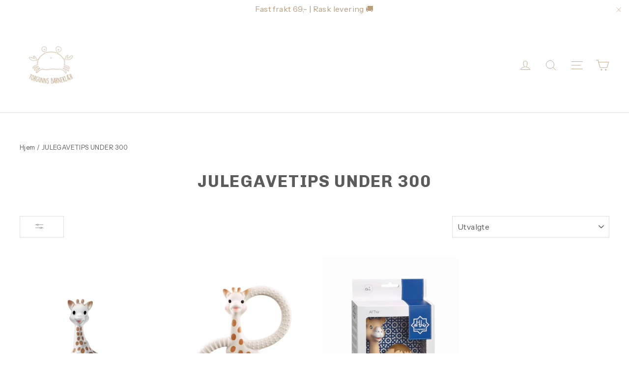

--- FILE ---
content_type: text/html; charset=utf-8
request_url: https://torgunns.no/collections/julegavetips-under-300
body_size: 23700
content:
<!doctype html>
<html class="no-js" lang="nb" dir="ltr">
<head>
  <meta charset="utf-8">
  <meta http-equiv="X-UA-Compatible" content="IE=edge,chrome=1">
  <meta name="viewport" content="width=device-width,initial-scale=1">
  <meta name="theme-color" content="#bb9d7b">
  <meta name="google-site-verification" content="t3FoH8ymBth_9PGV19iXgrNDxiPdCo0hAJ_Jog_j9yc" />
  <link rel="canonical" href="https://torgunns.no/collections/julegavetips-under-300">
  <link rel="preconnect" href="https://cdn.shopify.com" crossorigin>
  <link rel="preconnect" href="https://fonts.shopifycdn.com" crossorigin>
  <link rel="dns-prefetch" href="https://productreviews.shopifycdn.com">
  <link rel="dns-prefetch" href="https://ajax.googleapis.com">
  <link rel="dns-prefetch" href="https://maps.googleapis.com">
  <link rel="dns-prefetch" href="https://maps.gstatic.com"><link rel="shortcut icon" href="//torgunns.no/cdn/shop/files/Torgunns_Favicon_32x32.png?v=1755864289" type="image/png" /><title>JULEGAVETIPS UNDER 300
&ndash; Torgunns Barneklær AS
</title>
<meta property="og:site_name" content="Torgunns Barneklær AS">
  <meta property="og:url" content="https://torgunns.no/collections/julegavetips-under-300">
  <meta property="og:title" content="JULEGAVETIPS UNDER 300">
  <meta property="og:type" content="website">
  <meta property="og:description" content="Torgunns.no: Barneklær og -utstyr av høy kvalitet (0-8 år). Stort utvalg av myke babyklær, ull og bærekraftige plagg. Rask levering og god service."><meta property="og:image" content="http://torgunns.no/cdn/shop/files/Blank_1200_x_628.jpg?v=1727797265">
    <meta property="og:image:secure_url" content="https://torgunns.no/cdn/shop/files/Blank_1200_x_628.jpg?v=1727797265">
    <meta property="og:image:width" content="1200">
    <meta property="og:image:height" content="628"><meta name="twitter:site" content="@">
  <meta name="twitter:card" content="summary_large_image">
  <meta name="twitter:title" content="JULEGAVETIPS UNDER 300">
  <meta name="twitter:description" content="Torgunns.no: Barneklær og -utstyr av høy kvalitet (0-8 år). Stort utvalg av myke babyklær, ull og bærekraftige plagg. Rask levering og god service.">
<style data-shopify>@font-face {
  font-family: Chivo;
  font-weight: 700;
  font-style: normal;
  font-display: swap;
  src: url("//torgunns.no/cdn/fonts/chivo/chivo_n7.4d81c6f06c2ff78ed42169d6ec4aefa6d5cb0ff0.woff2") format("woff2"),
       url("//torgunns.no/cdn/fonts/chivo/chivo_n7.a0e879417e089c259360eefc0ac3a3c8ea4e2830.woff") format("woff");
}

  @font-face {
  font-family: "Instrument Sans";
  font-weight: 400;
  font-style: normal;
  font-display: swap;
  src: url("//torgunns.no/cdn/fonts/instrument_sans/instrumentsans_n4.db86542ae5e1596dbdb28c279ae6c2086c4c5bfa.woff2") format("woff2"),
       url("//torgunns.no/cdn/fonts/instrument_sans/instrumentsans_n4.510f1b081e58d08c30978f465518799851ef6d8b.woff") format("woff");
}


  @font-face {
  font-family: "Instrument Sans";
  font-weight: 600;
  font-style: normal;
  font-display: swap;
  src: url("//torgunns.no/cdn/fonts/instrument_sans/instrumentsans_n6.27dc66245013a6f7f317d383a3cc9a0c347fb42d.woff2") format("woff2"),
       url("//torgunns.no/cdn/fonts/instrument_sans/instrumentsans_n6.1a71efbeeb140ec495af80aad612ad55e19e6d0e.woff") format("woff");
}

  @font-face {
  font-family: "Instrument Sans";
  font-weight: 400;
  font-style: italic;
  font-display: swap;
  src: url("//torgunns.no/cdn/fonts/instrument_sans/instrumentsans_i4.028d3c3cd8d085648c808ceb20cd2fd1eb3560e5.woff2") format("woff2"),
       url("//torgunns.no/cdn/fonts/instrument_sans/instrumentsans_i4.7e90d82df8dee29a99237cd19cc529d2206706a2.woff") format("woff");
}

  @font-face {
  font-family: "Instrument Sans";
  font-weight: 600;
  font-style: italic;
  font-display: swap;
  src: url("//torgunns.no/cdn/fonts/instrument_sans/instrumentsans_i6.ba8063f6adfa1e7ffe690cc5efa600a1e0a8ec32.woff2") format("woff2"),
       url("//torgunns.no/cdn/fonts/instrument_sans/instrumentsans_i6.a5bb29b76a0bb820ddaa9417675a5d0bafaa8c1f.woff") format("woff");
}

</style><link href="//torgunns.no/cdn/shop/t/39/assets/theme.css?v=128105613285900123441754202015" rel="stylesheet" type="text/css" media="all" />
<style data-shopify>:root {
    --typeHeaderPrimary: Chivo;
    --typeHeaderFallback: sans-serif;
    --typeHeaderSize: 34px;
    --typeHeaderWeight: 700;
    --typeHeaderLineHeight: 1.2;
    --typeHeaderSpacing: 0.05em;

    --typeBasePrimary:"Instrument Sans";
    --typeBaseFallback:sans-serif;
    --typeBaseSize: 16px;
    --typeBaseWeight: 400;
    --typeBaseLineHeight: 1.6;
    --typeBaseSpacing: 0.025em;

    --iconWeight: 2px;
    --iconLinecaps: round;

    --animateImagesStyle: fade-in;
    --animateImagesStyleSmall: fade-in-small;
    --animateSectionsBackgroundStyle: fade-in;
    --animateSectionsTextStyle: fade-in;
    --animateSectionsTextStyleAppendOut: fade-in-out;

    --colorAnnouncement: #ffffff;
    --colorAnnouncementText: #bb9d7b;

    --colorBody: #ffffff;
    --colorBodyAlpha05: rgba(255, 255, 255, 0.05);
    --colorBodyDim: #f2f2f2;
    --colorBodyLightDim: #fafafa;
    --colorBodyMediumDim: #f5f5f5;

    --colorBorder: #dedfe1;

    --colorBtnPrimary: #bb9d7b;
    --colorBtnPrimaryDim: #b2916a;
    --colorBtnPrimaryText: #ffffff;

    --colorCartDot: #bb9d7b;

    --colorDrawers: #ffffff;
    --colorDrawersDim: #f2f2f2;
    --colorDrawerBorder: #f0f1f3;
    --colorDrawerText: #000000;
    --colorDrawerTextDarken: #000000;
    --colorDrawerButton: #111111;
    --colorDrawerButtonText: #ffffff;

    --colorFooter: #f0f1f3;
    --colorFooterText: #2c2c2c;
    --colorFooterTextAlpha01: rgba(44, 44, 44, 0.1);
    --colorFooterTextAlpha012: rgba(44, 44, 44, 0.12);
    --colorFooterTextAlpha06: rgba(44, 44, 44, 0.6);

    --colorHeroText: #ffffff;

    --colorInputBg: #ffffff;
    --colorInputBgDim: #f2f2f2;
    --colorInputBgDark: #e6e6e6;
    --colorInputText: #5b5b5b;

    --colorLink: #5b5b5b;

    --colorModalBg: rgba(222, 223, 225, 0.6);

    --colorNav: #ffffff;
    --colorNavText: #bb9d7b;

    --colorSalePrice: #1c1d1d;
    --colorSaleTag: #008080;
    --colorSaleTagText: #ffffff;

    --colorTextBody: #5b5b5b;
    --colorTextBodyAlpha0025: rgba(91, 91, 91, 0.03);
    --colorTextBodyAlpha005: rgba(91, 91, 91, 0.05);
    --colorTextBodyAlpha008: rgba(91, 91, 91, 0.08);
    --colorTextBodyAlpha01: rgba(91, 91, 91, 0.1);
    --colorTextBodyAlpha035: rgba(91, 91, 91, 0.35);

    --colorSmallImageBg: #ffffff;
    --colorLargeImageBg: #dedfe1;

    --urlIcoSelect: url(//torgunns.no/cdn/shop/t/39/assets/ico-select.svg);
    --urlIcoSelectFooter: url(//torgunns.no/cdn/shop/t/39/assets/ico-select-footer.svg);
    --urlIcoSelectWhite: url(//torgunns.no/cdn/shop/t/39/assets/ico-select-white.svg);

    --urlButtonArrowPng: url(//torgunns.no/cdn/shop/t/39/assets/button-arrow.png);
    --urlButtonArrow2xPng: url(//torgunns.no/cdn/shop/t/39/assets/button-arrow-2x.png);
    --urlButtonArrowBlackPng: url(//torgunns.no/cdn/shop/t/39/assets/button-arrow-black.png);
    --urlButtonArrowBlack2xPng: url(//torgunns.no/cdn/shop/t/39/assets/button-arrow-black-2x.png);

    --sizeChartMargin: 25px 0;
    --sizeChartIconMargin: 5px;

    --newsletterReminderPadding: 30px 35px;

    /*Shop Pay Installments*/
    --color-body-text: #5b5b5b;
    --color-body: #ffffff;
    --color-bg: #ffffff;
  }

  
.collection-hero__content:before,
  .hero__image-wrapper:before,
  .hero__media:before {
    background-image: linear-gradient(to bottom, rgba(255, 254, 217, 0.0) 0%, rgba(255, 254, 217, 0.0) 40%, rgba(0, 0, 0, 0.5) 100%);
  }

  .skrim__item-content .skrim__overlay:after {
    background-image: linear-gradient(to bottom, rgba(255, 254, 217, 0.0) 30%, rgba(0, 0, 0, 0.5) 100%);
  }

  .placeholder-content {
    background-image: linear-gradient(100deg, #ffffff 40%, #f7f7f7 63%, #ffffff 79%);
  }</style><script>
    document.documentElement.className = document.documentElement.className.replace('no-js', 'js');

    window.theme = window.theme || {};
    theme.routes = {
      home: "/",
      cart: "/cart.js",
      cartPage: "/cart",
      cartAdd: "/cart/add.js",
      cartChange: "/cart/change.js",
      search: "/search",
      predictiveSearch: "/search/suggest"
    };
    theme.strings = {
      soldOut: "Utsolgt",
      unavailable: "Utilgjengelig",
      inStockLabel: "På lager, klar til å sendes!",
      oneStockLabel: "Få på lager - [count] igjen",
      otherStockLabel: "Få på lager",
      willNotShipUntil: "",
      willBeInStockAfter: "",
      waitingForStock: "",
      cartSavings: "Du sparer [savings]",
      cartEmpty: "Handlekurven din er for øyeblikket tom",
      cartTermsConfirmation: "Du må godta vilkår og betingelser for å fullføre ordren",
      searchCollections: "Samlinger",
      searchPages: "Sider",
      searchArticles: "Artikler",
      maxQuantity: ""
    };
    theme.settings = {
      cartType: "drawer",
      isCustomerTemplate: false,
      moneyFormat: "{{amount_with_comma_separator}} kr",
      predictiveSearch: true,
      predictiveSearchType: null,
      quickView: false,
      themeName: 'Motion',
      themeVersion: "11.0.0"
    };
  </script><script>window.performance && window.performance.mark && window.performance.mark('shopify.content_for_header.start');</script><meta name="google-site-verification" content="jQx2-23y-aua0aa3z5xDz0JBYp4jRKJqxtuD3lN3Xt4">
<meta name="facebook-domain-verification" content="tt099hm7q5q3fo8ugpd9md5czt5kqm">
<meta id="shopify-digital-wallet" name="shopify-digital-wallet" content="/14483684/digital_wallets/dialog">
<link rel="alternate" type="application/atom+xml" title="Feed" href="/collections/julegavetips-under-300.atom" />
<link rel="alternate" type="application/json+oembed" href="https://torgunns.no/collections/julegavetips-under-300.oembed">
<script async="async" src="/checkouts/internal/preloads.js?locale=nb-NO"></script>
<script id="shopify-features" type="application/json">{"accessToken":"8399403e49c711936d16042920fd3ec2","betas":["rich-media-storefront-analytics"],"domain":"torgunns.no","predictiveSearch":true,"shopId":14483684,"locale":"nb"}</script>
<script>var Shopify = Shopify || {};
Shopify.shop = "torgunns-barneklaer.myshopify.com";
Shopify.locale = "nb";
Shopify.currency = {"active":"NOK","rate":"1.0"};
Shopify.country = "NO";
Shopify.theme = {"name":"August 2025","id":136712847427,"schema_name":"Motion","schema_version":"11.0.0","theme_store_id":847,"role":"main"};
Shopify.theme.handle = "null";
Shopify.theme.style = {"id":null,"handle":null};
Shopify.cdnHost = "torgunns.no/cdn";
Shopify.routes = Shopify.routes || {};
Shopify.routes.root = "/";</script>
<script type="module">!function(o){(o.Shopify=o.Shopify||{}).modules=!0}(window);</script>
<script>!function(o){function n(){var o=[];function n(){o.push(Array.prototype.slice.apply(arguments))}return n.q=o,n}var t=o.Shopify=o.Shopify||{};t.loadFeatures=n(),t.autoloadFeatures=n()}(window);</script>
<script id="shop-js-analytics" type="application/json">{"pageType":"collection"}</script>
<script defer="defer" async type="module" src="//torgunns.no/cdn/shopifycloud/shop-js/modules/v2/client.init-shop-cart-sync_BDjSOpVB.nb.esm.js"></script>
<script defer="defer" async type="module" src="//torgunns.no/cdn/shopifycloud/shop-js/modules/v2/chunk.common_BsvzCpZ0.esm.js"></script>
<script type="module">
  await import("//torgunns.no/cdn/shopifycloud/shop-js/modules/v2/client.init-shop-cart-sync_BDjSOpVB.nb.esm.js");
await import("//torgunns.no/cdn/shopifycloud/shop-js/modules/v2/chunk.common_BsvzCpZ0.esm.js");

  window.Shopify.SignInWithShop?.initShopCartSync?.({"fedCMEnabled":true,"windoidEnabled":true});

</script>
<script>(function() {
  var isLoaded = false;
  function asyncLoad() {
    if (isLoaded) return;
    isLoaded = true;
    var urls = ["https:\/\/cdn.nfcube.com\/instafeed-c20df12ac4ec676c94693350ed6c151e.js?shop=torgunns-barneklaer.myshopify.com"];
    for (var i = 0; i < urls.length; i++) {
      var s = document.createElement('script');
      s.type = 'text/javascript';
      s.async = true;
      s.src = urls[i];
      var x = document.getElementsByTagName('script')[0];
      x.parentNode.insertBefore(s, x);
    }
  };
  if(window.attachEvent) {
    window.attachEvent('onload', asyncLoad);
  } else {
    window.addEventListener('load', asyncLoad, false);
  }
})();</script>
<script id="__st">var __st={"a":14483684,"offset":3600,"reqid":"8a0ba2ce-435a-4b0c-8590-4e0afcd0b82c-1763457598","pageurl":"torgunns.no\/collections\/julegavetips-under-300","u":"eb4b558d77c6","p":"collection","rtyp":"collection","rid":264365604931};</script>
<script>window.ShopifyPaypalV4VisibilityTracking = true;</script>
<script id="captcha-bootstrap">!function(){'use strict';const t='contact',e='account',n='new_comment',o=[[t,t],['blogs',n],['comments',n],[t,'customer']],c=[[e,'customer_login'],[e,'guest_login'],[e,'recover_customer_password'],[e,'create_customer']],r=t=>t.map((([t,e])=>`form[action*='/${t}']:not([data-nocaptcha='true']) input[name='form_type'][value='${e}']`)).join(','),a=t=>()=>t?[...document.querySelectorAll(t)].map((t=>t.form)):[];function s(){const t=[...o],e=r(t);return a(e)}const i='password',u='form_key',d=['recaptcha-v3-token','g-recaptcha-response','h-captcha-response',i],f=()=>{try{return window.sessionStorage}catch{return}},m='__shopify_v',_=t=>t.elements[u];function p(t,e,n=!1){try{const o=window.sessionStorage,c=JSON.parse(o.getItem(e)),{data:r}=function(t){const{data:e,action:n}=t;return t[m]||n?{data:e,action:n}:{data:t,action:n}}(c);for(const[e,n]of Object.entries(r))t.elements[e]&&(t.elements[e].value=n);n&&o.removeItem(e)}catch(o){console.error('form repopulation failed',{error:o})}}const l='form_type',E='cptcha';function T(t){t.dataset[E]=!0}const w=window,h=w.document,L='Shopify',v='ce_forms',y='captcha';let A=!1;((t,e)=>{const n=(g='f06e6c50-85a8-45c8-87d0-21a2b65856fe',I='https://cdn.shopify.com/shopifycloud/storefront-forms-hcaptcha/ce_storefront_forms_captcha_hcaptcha.v1.5.2.iife.js',D={infoText:'Beskyttet av hCaptcha',privacyText:'Personvern',termsText:'Vilkår'},(t,e,n)=>{const o=w[L][v],c=o.bindForm;if(c)return c(t,g,e,D).then(n);var r;o.q.push([[t,g,e,D],n]),r=I,A||(h.body.append(Object.assign(h.createElement('script'),{id:'captcha-provider',async:!0,src:r})),A=!0)});var g,I,D;w[L]=w[L]||{},w[L][v]=w[L][v]||{},w[L][v].q=[],w[L][y]=w[L][y]||{},w[L][y].protect=function(t,e){n(t,void 0,e),T(t)},Object.freeze(w[L][y]),function(t,e,n,w,h,L){const[v,y,A,g]=function(t,e,n){const i=e?o:[],u=t?c:[],d=[...i,...u],f=r(d),m=r(i),_=r(d.filter((([t,e])=>n.includes(e))));return[a(f),a(m),a(_),s()]}(w,h,L),I=t=>{const e=t.target;return e instanceof HTMLFormElement?e:e&&e.form},D=t=>v().includes(t);t.addEventListener('submit',(t=>{const e=I(t);if(!e)return;const n=D(e)&&!e.dataset.hcaptchaBound&&!e.dataset.recaptchaBound,o=_(e),c=g().includes(e)&&(!o||!o.value);(n||c)&&t.preventDefault(),c&&!n&&(function(t){try{if(!f())return;!function(t){const e=f();if(!e)return;const n=_(t);if(!n)return;const o=n.value;o&&e.removeItem(o)}(t);const e=Array.from(Array(32),(()=>Math.random().toString(36)[2])).join('');!function(t,e){_(t)||t.append(Object.assign(document.createElement('input'),{type:'hidden',name:u})),t.elements[u].value=e}(t,e),function(t,e){const n=f();if(!n)return;const o=[...t.querySelectorAll(`input[type='${i}']`)].map((({name:t})=>t)),c=[...d,...o],r={};for(const[a,s]of new FormData(t).entries())c.includes(a)||(r[a]=s);n.setItem(e,JSON.stringify({[m]:1,action:t.action,data:r}))}(t,e)}catch(e){console.error('failed to persist form',e)}}(e),e.submit())}));const S=(t,e)=>{t&&!t.dataset[E]&&(n(t,e.some((e=>e===t))),T(t))};for(const o of['focusin','change'])t.addEventListener(o,(t=>{const e=I(t);D(e)&&S(e,y())}));const B=e.get('form_key'),M=e.get(l),P=B&&M;t.addEventListener('DOMContentLoaded',(()=>{const t=y();if(P)for(const e of t)e.elements[l].value===M&&p(e,B);[...new Set([...A(),...v().filter((t=>'true'===t.dataset.shopifyCaptcha))])].forEach((e=>S(e,t)))}))}(h,new URLSearchParams(w.location.search),n,t,e,['guest_login'])})(!0,!0)}();</script>
<script integrity="sha256-52AcMU7V7pcBOXWImdc/TAGTFKeNjmkeM1Pvks/DTgc=" data-source-attribution="shopify.loadfeatures" defer="defer" src="//torgunns.no/cdn/shopifycloud/storefront/assets/storefront/load_feature-81c60534.js" crossorigin="anonymous"></script>
<script data-source-attribution="shopify.dynamic_checkout.dynamic.init">var Shopify=Shopify||{};Shopify.PaymentButton=Shopify.PaymentButton||{isStorefrontPortableWallets:!0,init:function(){window.Shopify.PaymentButton.init=function(){};var t=document.createElement("script");t.src="https://torgunns.no/cdn/shopifycloud/portable-wallets/latest/portable-wallets.nb.js",t.type="module",document.head.appendChild(t)}};
</script>
<script data-source-attribution="shopify.dynamic_checkout.buyer_consent">
  function portableWalletsHideBuyerConsent(e){var t=document.getElementById("shopify-buyer-consent"),n=document.getElementById("shopify-subscription-policy-button");t&&n&&(t.classList.add("hidden"),t.setAttribute("aria-hidden","true"),n.removeEventListener("click",e))}function portableWalletsShowBuyerConsent(e){var t=document.getElementById("shopify-buyer-consent"),n=document.getElementById("shopify-subscription-policy-button");t&&n&&(t.classList.remove("hidden"),t.removeAttribute("aria-hidden"),n.addEventListener("click",e))}window.Shopify?.PaymentButton&&(window.Shopify.PaymentButton.hideBuyerConsent=portableWalletsHideBuyerConsent,window.Shopify.PaymentButton.showBuyerConsent=portableWalletsShowBuyerConsent);
</script>
<script data-source-attribution="shopify.dynamic_checkout.cart.bootstrap">document.addEventListener("DOMContentLoaded",(function(){function t(){return document.querySelector("shopify-accelerated-checkout-cart, shopify-accelerated-checkout")}if(t())Shopify.PaymentButton.init();else{new MutationObserver((function(e,n){t()&&(Shopify.PaymentButton.init(),n.disconnect())})).observe(document.body,{childList:!0,subtree:!0})}}));
</script>
<script id='scb4127' type='text/javascript' async='' src='https://torgunns.no/cdn/shopifycloud/privacy-banner/storefront-banner.js'></script>
<script>window.performance && window.performance.mark && window.performance.mark('shopify.content_for_header.end');</script><script src="//torgunns.no/cdn/shop/t/39/assets/vendor-scripts-v14.js" defer="defer"></script><script src="//torgunns.no/cdn/shop/t/39/assets/theme.js?v=140924482945350573091754201993" defer="defer"></script>
<!-- BEGIN app block: shopify://apps/klaviyo-email-marketing-sms/blocks/klaviyo-onsite-embed/2632fe16-c075-4321-a88b-50b567f42507 -->












  <script async src="https://static.klaviyo.com/onsite/js/WTu8kS/klaviyo.js?company_id=WTu8kS"></script>
  <script>!function(){if(!window.klaviyo){window._klOnsite=window._klOnsite||[];try{window.klaviyo=new Proxy({},{get:function(n,i){return"push"===i?function(){var n;(n=window._klOnsite).push.apply(n,arguments)}:function(){for(var n=arguments.length,o=new Array(n),w=0;w<n;w++)o[w]=arguments[w];var t="function"==typeof o[o.length-1]?o.pop():void 0,e=new Promise((function(n){window._klOnsite.push([i].concat(o,[function(i){t&&t(i),n(i)}]))}));return e}}})}catch(n){window.klaviyo=window.klaviyo||[],window.klaviyo.push=function(){var n;(n=window._klOnsite).push.apply(n,arguments)}}}}();</script>

  




  <script>
    window.klaviyoReviewsProductDesignMode = false
  </script>







<!-- END app block --><!-- BEGIN app block: shopify://apps/textbox-by-textify/blocks/app-embed/b5626f69-87af-4a23-ada4-1674452f85d0 --><script>console.log("Textify v1.06")</script>


<script>
  const primaryScript = document.createElement('script');
  primaryScript.src = "https://textify-cdn.com/textbox.js";
  primaryScript.defer = true;

  primaryScript.onerror = function () {
    const fallbackScript = document.createElement('script');
    fallbackScript.src = "https://cdn.shopify.com/s/files/1/0817/9846/3789/files/textbox.js";
    fallbackScript.defer = true;
    document.head.appendChild(fallbackScript);
  };
  document.head.appendChild(primaryScript);
</script>

<!-- END app block --><!-- BEGIN app block: shopify://apps/trackbee-connect/blocks/trackbee/4ee1d514-671e-48bf-bd4e-9373f4af089a -->

<script async src="https://capi-automation.s3.us-east-2.amazonaws.com/public/client_js/clientParamsHelper/clientParamsHelper.bundle.js"></script>
<script async src="https://cdn.shopify.com/extensions/2d4a0b8e-f049-4f1f-866a-245a22a86ac3/trackbee-connect-84/assets/trackbee.min.js"></script>




<!-- END app block --><link href="https://monorail-edge.shopifysvc.com" rel="dns-prefetch">
<script>(function(){if ("sendBeacon" in navigator && "performance" in window) {try {var session_token_from_headers = performance.getEntriesByType('navigation')[0].serverTiming.find(x => x.name == '_s').description;} catch {var session_token_from_headers = undefined;}var session_cookie_matches = document.cookie.match(/_shopify_s=([^;]*)/);var session_token_from_cookie = session_cookie_matches && session_cookie_matches.length === 2 ? session_cookie_matches[1] : "";var session_token = session_token_from_headers || session_token_from_cookie || "";function handle_abandonment_event(e) {var entries = performance.getEntries().filter(function(entry) {return /monorail-edge.shopifysvc.com/.test(entry.name);});if (!window.abandonment_tracked && entries.length === 0) {window.abandonment_tracked = true;var currentMs = Date.now();var navigation_start = performance.timing.navigationStart;var payload = {shop_id: 14483684,url: window.location.href,navigation_start,duration: currentMs - navigation_start,session_token,page_type: "collection"};window.navigator.sendBeacon("https://monorail-edge.shopifysvc.com/v1/produce", JSON.stringify({schema_id: "online_store_buyer_site_abandonment/1.1",payload: payload,metadata: {event_created_at_ms: currentMs,event_sent_at_ms: currentMs}}));}}window.addEventListener('pagehide', handle_abandonment_event);}}());</script>
<script id="web-pixels-manager-setup">(function e(e,d,r,n,o){if(void 0===o&&(o={}),!Boolean(null===(a=null===(i=window.Shopify)||void 0===i?void 0:i.analytics)||void 0===a?void 0:a.replayQueue)){var i,a;window.Shopify=window.Shopify||{};var t=window.Shopify;t.analytics=t.analytics||{};var s=t.analytics;s.replayQueue=[],s.publish=function(e,d,r){return s.replayQueue.push([e,d,r]),!0};try{self.performance.mark("wpm:start")}catch(e){}var l=function(){var e={modern:/Edge?\/(1{2}[4-9]|1[2-9]\d|[2-9]\d{2}|\d{4,})\.\d+(\.\d+|)|Firefox\/(1{2}[4-9]|1[2-9]\d|[2-9]\d{2}|\d{4,})\.\d+(\.\d+|)|Chrom(ium|e)\/(9{2}|\d{3,})\.\d+(\.\d+|)|(Maci|X1{2}).+ Version\/(15\.\d+|(1[6-9]|[2-9]\d|\d{3,})\.\d+)([,.]\d+|)( \(\w+\)|)( Mobile\/\w+|) Safari\/|Chrome.+OPR\/(9{2}|\d{3,})\.\d+\.\d+|(CPU[ +]OS|iPhone[ +]OS|CPU[ +]iPhone|CPU IPhone OS|CPU iPad OS)[ +]+(15[._]\d+|(1[6-9]|[2-9]\d|\d{3,})[._]\d+)([._]\d+|)|Android:?[ /-](13[3-9]|1[4-9]\d|[2-9]\d{2}|\d{4,})(\.\d+|)(\.\d+|)|Android.+Firefox\/(13[5-9]|1[4-9]\d|[2-9]\d{2}|\d{4,})\.\d+(\.\d+|)|Android.+Chrom(ium|e)\/(13[3-9]|1[4-9]\d|[2-9]\d{2}|\d{4,})\.\d+(\.\d+|)|SamsungBrowser\/([2-9]\d|\d{3,})\.\d+/,legacy:/Edge?\/(1[6-9]|[2-9]\d|\d{3,})\.\d+(\.\d+|)|Firefox\/(5[4-9]|[6-9]\d|\d{3,})\.\d+(\.\d+|)|Chrom(ium|e)\/(5[1-9]|[6-9]\d|\d{3,})\.\d+(\.\d+|)([\d.]+$|.*Safari\/(?![\d.]+ Edge\/[\d.]+$))|(Maci|X1{2}).+ Version\/(10\.\d+|(1[1-9]|[2-9]\d|\d{3,})\.\d+)([,.]\d+|)( \(\w+\)|)( Mobile\/\w+|) Safari\/|Chrome.+OPR\/(3[89]|[4-9]\d|\d{3,})\.\d+\.\d+|(CPU[ +]OS|iPhone[ +]OS|CPU[ +]iPhone|CPU IPhone OS|CPU iPad OS)[ +]+(10[._]\d+|(1[1-9]|[2-9]\d|\d{3,})[._]\d+)([._]\d+|)|Android:?[ /-](13[3-9]|1[4-9]\d|[2-9]\d{2}|\d{4,})(\.\d+|)(\.\d+|)|Mobile Safari.+OPR\/([89]\d|\d{3,})\.\d+\.\d+|Android.+Firefox\/(13[5-9]|1[4-9]\d|[2-9]\d{2}|\d{4,})\.\d+(\.\d+|)|Android.+Chrom(ium|e)\/(13[3-9]|1[4-9]\d|[2-9]\d{2}|\d{4,})\.\d+(\.\d+|)|Android.+(UC? ?Browser|UCWEB|U3)[ /]?(15\.([5-9]|\d{2,})|(1[6-9]|[2-9]\d|\d{3,})\.\d+)\.\d+|SamsungBrowser\/(5\.\d+|([6-9]|\d{2,})\.\d+)|Android.+MQ{2}Browser\/(14(\.(9|\d{2,})|)|(1[5-9]|[2-9]\d|\d{3,})(\.\d+|))(\.\d+|)|K[Aa][Ii]OS\/(3\.\d+|([4-9]|\d{2,})\.\d+)(\.\d+|)/},d=e.modern,r=e.legacy,n=navigator.userAgent;return n.match(d)?"modern":n.match(r)?"legacy":"unknown"}(),u="modern"===l?"modern":"legacy",c=(null!=n?n:{modern:"",legacy:""})[u],f=function(e){return[e.baseUrl,"/wpm","/b",e.hashVersion,"modern"===e.buildTarget?"m":"l",".js"].join("")}({baseUrl:d,hashVersion:r,buildTarget:u}),m=function(e){var d=e.version,r=e.bundleTarget,n=e.surface,o=e.pageUrl,i=e.monorailEndpoint;return{emit:function(e){var a=e.status,t=e.errorMsg,s=(new Date).getTime(),l=JSON.stringify({metadata:{event_sent_at_ms:s},events:[{schema_id:"web_pixels_manager_load/3.1",payload:{version:d,bundle_target:r,page_url:o,status:a,surface:n,error_msg:t},metadata:{event_created_at_ms:s}}]});if(!i)return console&&console.warn&&console.warn("[Web Pixels Manager] No Monorail endpoint provided, skipping logging."),!1;try{return self.navigator.sendBeacon.bind(self.navigator)(i,l)}catch(e){}var u=new XMLHttpRequest;try{return u.open("POST",i,!0),u.setRequestHeader("Content-Type","text/plain"),u.send(l),!0}catch(e){return console&&console.warn&&console.warn("[Web Pixels Manager] Got an unhandled error while logging to Monorail."),!1}}}}({version:r,bundleTarget:l,surface:e.surface,pageUrl:self.location.href,monorailEndpoint:e.monorailEndpoint});try{o.browserTarget=l,function(e){var d=e.src,r=e.async,n=void 0===r||r,o=e.onload,i=e.onerror,a=e.sri,t=e.scriptDataAttributes,s=void 0===t?{}:t,l=document.createElement("script"),u=document.querySelector("head"),c=document.querySelector("body");if(l.async=n,l.src=d,a&&(l.integrity=a,l.crossOrigin="anonymous"),s)for(var f in s)if(Object.prototype.hasOwnProperty.call(s,f))try{l.dataset[f]=s[f]}catch(e){}if(o&&l.addEventListener("load",o),i&&l.addEventListener("error",i),u)u.appendChild(l);else{if(!c)throw new Error("Did not find a head or body element to append the script");c.appendChild(l)}}({src:f,async:!0,onload:function(){if(!function(){var e,d;return Boolean(null===(d=null===(e=window.Shopify)||void 0===e?void 0:e.analytics)||void 0===d?void 0:d.initialized)}()){var d=window.webPixelsManager.init(e)||void 0;if(d){var r=window.Shopify.analytics;r.replayQueue.forEach((function(e){var r=e[0],n=e[1],o=e[2];d.publishCustomEvent(r,n,o)})),r.replayQueue=[],r.publish=d.publishCustomEvent,r.visitor=d.visitor,r.initialized=!0}}},onerror:function(){return m.emit({status:"failed",errorMsg:"".concat(f," has failed to load")})},sri:function(e){var d=/^sha384-[A-Za-z0-9+/=]+$/;return"string"==typeof e&&d.test(e)}(c)?c:"",scriptDataAttributes:o}),m.emit({status:"loading"})}catch(e){m.emit({status:"failed",errorMsg:(null==e?void 0:e.message)||"Unknown error"})}}})({shopId: 14483684,storefrontBaseUrl: "https://torgunns.no",extensionsBaseUrl: "https://extensions.shopifycdn.com/cdn/shopifycloud/web-pixels-manager",monorailEndpoint: "https://monorail-edge.shopifysvc.com/unstable/produce_batch",surface: "storefront-renderer",enabledBetaFlags: ["2dca8a86"],webPixelsConfigList: [{"id":"1078722627","configuration":"{\"account_ID\":\"415350\",\"google_analytics_tracking_tag\":\"1\",\"measurement_id\":\"2\",\"api_secret\":\"3\",\"shop_settings\":\"{\\\"custom_pixel_script\\\":\\\"https:\\\\\\\/\\\\\\\/storage.googleapis.com\\\\\\\/gsf-scripts\\\\\\\/custom-pixels\\\\\\\/torgunns-barneklaer.js\\\"}\"}","eventPayloadVersion":"v1","runtimeContext":"LAX","scriptVersion":"c6b888297782ed4a1cba19cda43d6625","type":"APP","apiClientId":1558137,"privacyPurposes":[],"dataSharingAdjustments":{"protectedCustomerApprovalScopes":["read_customer_address","read_customer_email","read_customer_name","read_customer_personal_data","read_customer_phone"]}},{"id":"869630019","configuration":"{\"pixelApiKey\":\"U1RPUkVfUElYRUw6Mjk4MzM6ODAwMzdiYjctMzBkNS00YjVjLTk2YWQtYzUyNWQ3YmZhOThh\",\"useServerSideCartNotes\":\"false\"}","eventPayloadVersion":"v1","runtimeContext":"STRICT","scriptVersion":"16044352d9540ea7beb2368d11469a5e","type":"APP","apiClientId":26772078593,"privacyPurposes":["ANALYTICS","MARKETING","SALE_OF_DATA"],"dataSharingAdjustments":{"protectedCustomerApprovalScopes":["read_customer_address","read_customer_email","read_customer_name","read_customer_personal_data","read_customer_phone"]}},{"id":"637337667","configuration":"{\"pixelId\":\"1bfb464d-c99c-41c1-8ba6-aa65c457d59b\"}","eventPayloadVersion":"v1","runtimeContext":"STRICT","scriptVersion":"c119f01612c13b62ab52809eb08154bb","type":"APP","apiClientId":2556259,"privacyPurposes":["ANALYTICS","MARKETING","SALE_OF_DATA"],"dataSharingAdjustments":{"protectedCustomerApprovalScopes":["read_customer_address","read_customer_email","read_customer_name","read_customer_personal_data","read_customer_phone"]}},{"id":"625213507","configuration":"{\"pixelCode\":\"CVA2F0BC77U8O18N7810\"}","eventPayloadVersion":"v1","runtimeContext":"STRICT","scriptVersion":"22e92c2ad45662f435e4801458fb78cc","type":"APP","apiClientId":4383523,"privacyPurposes":["ANALYTICS","MARKETING","SALE_OF_DATA"],"dataSharingAdjustments":{"protectedCustomerApprovalScopes":["read_customer_address","read_customer_email","read_customer_name","read_customer_personal_data","read_customer_phone"]}},{"id":"402849859","configuration":"{\"config\":\"{\\\"google_tag_ids\\\":[\\\"AW-674499677\\\",\\\"GT-PJ4J27N\\\",\\\"G-795T8PSBQJ\\\"],\\\"target_country\\\":\\\"NO\\\",\\\"gtag_events\\\":[{\\\"type\\\":\\\"search\\\",\\\"action_label\\\":[\\\"G-795T8PSBQJ\\\",\\\"AW-674499677\\\/KjKQCIHInboBEN2Y0MEC\\\",\\\"AW-674499677\\\"]},{\\\"type\\\":\\\"begin_checkout\\\",\\\"action_label\\\":[\\\"G-795T8PSBQJ\\\",\\\"AW-674499677\\\/kSq8CP7HnboBEN2Y0MEC\\\",\\\"AW-674499677\\\"]},{\\\"type\\\":\\\"view_item\\\",\\\"action_label\\\":[\\\"G-795T8PSBQJ\\\",\\\"AW-674499677\\\/Zh89CPjHnboBEN2Y0MEC\\\",\\\"MC-SR00QX82C3\\\",\\\"AW-674499677\\\"]},{\\\"type\\\":\\\"purchase\\\",\\\"action_label\\\":[\\\"G-795T8PSBQJ\\\",\\\"AW-674499677\\\/NZ_ECPXHnboBEN2Y0MEC\\\",\\\"MC-SR00QX82C3\\\",\\\"AW-674499677\\\"]},{\\\"type\\\":\\\"page_view\\\",\\\"action_label\\\":[\\\"G-795T8PSBQJ\\\",\\\"AW-674499677\\\/U76vCPLHnboBEN2Y0MEC\\\",\\\"MC-SR00QX82C3\\\",\\\"AW-674499677\\\"]},{\\\"type\\\":\\\"add_payment_info\\\",\\\"action_label\\\":[\\\"G-795T8PSBQJ\\\",\\\"AW-674499677\\\/9fk3CITInboBEN2Y0MEC\\\",\\\"AW-674499677\\\"]},{\\\"type\\\":\\\"add_to_cart\\\",\\\"action_label\\\":[\\\"G-795T8PSBQJ\\\",\\\"AW-674499677\\\/kK_GCPvHnboBEN2Y0MEC\\\",\\\"AW-674499677\\\"]}],\\\"enable_monitoring_mode\\\":false}\"}","eventPayloadVersion":"v1","runtimeContext":"OPEN","scriptVersion":"b2a88bafab3e21179ed38636efcd8a93","type":"APP","apiClientId":1780363,"privacyPurposes":[],"dataSharingAdjustments":{"protectedCustomerApprovalScopes":["read_customer_address","read_customer_email","read_customer_name","read_customer_personal_data","read_customer_phone"]}},{"id":"89096259","configuration":"{\"pixel_id\":\"1782124402015993\",\"pixel_type\":\"facebook_pixel\"}","eventPayloadVersion":"v1","runtimeContext":"OPEN","scriptVersion":"ca16bc87fe92b6042fbaa3acc2fbdaa6","type":"APP","apiClientId":2329312,"privacyPurposes":["ANALYTICS","MARKETING","SALE_OF_DATA"],"dataSharingAdjustments":{"protectedCustomerApprovalScopes":["read_customer_address","read_customer_email","read_customer_name","read_customer_personal_data","read_customer_phone"]}},{"id":"118751299","eventPayloadVersion":"1","runtimeContext":"LAX","scriptVersion":"2","type":"CUSTOM","privacyPurposes":["MARKETING"],"name":"TrackBee - Google Tag"},{"id":"shopify-app-pixel","configuration":"{}","eventPayloadVersion":"v1","runtimeContext":"STRICT","scriptVersion":"0450","apiClientId":"shopify-pixel","type":"APP","privacyPurposes":["ANALYTICS","MARKETING"]},{"id":"shopify-custom-pixel","eventPayloadVersion":"v1","runtimeContext":"LAX","scriptVersion":"0450","apiClientId":"shopify-pixel","type":"CUSTOM","privacyPurposes":["ANALYTICS","MARKETING"]}],isMerchantRequest: false,initData: {"shop":{"name":"Torgunns Barneklær AS","paymentSettings":{"currencyCode":"NOK"},"myshopifyDomain":"torgunns-barneklaer.myshopify.com","countryCode":"NO","storefrontUrl":"https:\/\/torgunns.no"},"customer":null,"cart":null,"checkout":null,"productVariants":[],"purchasingCompany":null},},"https://torgunns.no/cdn","ae1676cfwd2530674p4253c800m34e853cb",{"modern":"","legacy":""},{"shopId":"14483684","storefrontBaseUrl":"https:\/\/torgunns.no","extensionBaseUrl":"https:\/\/extensions.shopifycdn.com\/cdn\/shopifycloud\/web-pixels-manager","surface":"storefront-renderer","enabledBetaFlags":"[\"2dca8a86\"]","isMerchantRequest":"false","hashVersion":"ae1676cfwd2530674p4253c800m34e853cb","publish":"custom","events":"[[\"page_viewed\",{}],[\"collection_viewed\",{\"collection\":{\"id\":\"264365604931\",\"title\":\"JULEGAVETIPS UNDER 300\",\"productVariants\":[{\"price\":{\"amount\":349.0,\"currencyCode\":\"NOK\"},\"product\":{\"title\":\"Sophie la Girafe | Original 18cm\",\"vendor\":\"Sophie La Girafe\",\"id\":\"1469338878019\",\"untranslatedTitle\":\"Sophie la Girafe | Original 18cm\",\"url\":\"\/products\/sophie-la-girafe-original-18cm-hvit-gaveeske\",\"type\":\"Leker\"},\"id\":\"13121168867395\",\"image\":{\"src\":\"\/\/torgunns.no\/cdn\/shop\/products\/sophie-la-girafe-original-18cm-1347545.jpg?v=1757676160\"},\"sku\":\"616400-hvit\",\"title\":\"Default Title\",\"untranslatedTitle\":\"Default Title\"},{\"price\":{\"amount\":249.0,\"currencyCode\":\"NOK\"},\"product\":{\"title\":\"Sophie la Girafe | So Pure Biteleke\",\"vendor\":\"Sophie La Girafe\",\"id\":\"7358874648643\",\"untranslatedTitle\":\"Sophie la Girafe | So Pure Biteleke\",\"url\":\"\/products\/sophie-la-girafe-so-pure-biteleke-myk-1\",\"type\":\"Leker\"},\"id\":\"42039166992451\",\"image\":{\"src\":\"\/\/torgunns.no\/cdn\/shop\/files\/sophie-la-girafe-so-pure-biteleke-4320507.jpg?v=1757674710\"},\"sku\":\"010318\",\"title\":\"Default Title\",\"untranslatedTitle\":\"Default Title\"},{\"price\":{\"amount\":349.0,\"currencyCode\":\"NOK\"},\"product\":{\"title\":\"Sophie la Girafe | Al'Thir the Companion\",\"vendor\":\"Sophie La Girafe\",\"id\":\"7458842443843\",\"untranslatedTitle\":\"Sophie la Girafe | Al'Thir the Companion\",\"url\":\"\/products\/sophie-la-girafe-althir-the-companion\",\"type\":\"Leker\"},\"id\":\"42446248738883\",\"image\":{\"src\":\"\/\/torgunns.no\/cdn\/shop\/files\/sophie-la-girafe-althir-the-companion-6254647.jpg?v=1757673203\"},\"sku\":\"777002\",\"title\":\"Default Title\",\"untranslatedTitle\":\"Default Title\"}]}}]]"});</script><script>
  window.ShopifyAnalytics = window.ShopifyAnalytics || {};
  window.ShopifyAnalytics.meta = window.ShopifyAnalytics.meta || {};
  window.ShopifyAnalytics.meta.currency = 'NOK';
  var meta = {"products":[{"id":1469338878019,"gid":"gid:\/\/shopify\/Product\/1469338878019","vendor":"Sophie La Girafe","type":"Leker","variants":[{"id":13121168867395,"price":34900,"name":"Sophie la Girafe | Original 18cm","public_title":null,"sku":"616400-hvit"}],"remote":false},{"id":7358874648643,"gid":"gid:\/\/shopify\/Product\/7358874648643","vendor":"Sophie La Girafe","type":"Leker","variants":[{"id":42039166992451,"price":24900,"name":"Sophie la Girafe | So Pure Biteleke","public_title":null,"sku":"010318"}],"remote":false},{"id":7458842443843,"gid":"gid:\/\/shopify\/Product\/7458842443843","vendor":"Sophie La Girafe","type":"Leker","variants":[{"id":42446248738883,"price":34900,"name":"Sophie la Girafe | Al'Thir the Companion","public_title":null,"sku":"777002"}],"remote":false}],"page":{"pageType":"collection","resourceType":"collection","resourceId":264365604931}};
  for (var attr in meta) {
    window.ShopifyAnalytics.meta[attr] = meta[attr];
  }
</script>
<script class="analytics">
  (function () {
    var customDocumentWrite = function(content) {
      var jquery = null;

      if (window.jQuery) {
        jquery = window.jQuery;
      } else if (window.Checkout && window.Checkout.$) {
        jquery = window.Checkout.$;
      }

      if (jquery) {
        jquery('body').append(content);
      }
    };

    var hasLoggedConversion = function(token) {
      if (token) {
        return document.cookie.indexOf('loggedConversion=' + token) !== -1;
      }
      return false;
    }

    var setCookieIfConversion = function(token) {
      if (token) {
        var twoMonthsFromNow = new Date(Date.now());
        twoMonthsFromNow.setMonth(twoMonthsFromNow.getMonth() + 2);

        document.cookie = 'loggedConversion=' + token + '; expires=' + twoMonthsFromNow;
      }
    }

    var trekkie = window.ShopifyAnalytics.lib = window.trekkie = window.trekkie || [];
    if (trekkie.integrations) {
      return;
    }
    trekkie.methods = [
      'identify',
      'page',
      'ready',
      'track',
      'trackForm',
      'trackLink'
    ];
    trekkie.factory = function(method) {
      return function() {
        var args = Array.prototype.slice.call(arguments);
        args.unshift(method);
        trekkie.push(args);
        return trekkie;
      };
    };
    for (var i = 0; i < trekkie.methods.length; i++) {
      var key = trekkie.methods[i];
      trekkie[key] = trekkie.factory(key);
    }
    trekkie.load = function(config) {
      trekkie.config = config || {};
      trekkie.config.initialDocumentCookie = document.cookie;
      var first = document.getElementsByTagName('script')[0];
      var script = document.createElement('script');
      script.type = 'text/javascript';
      script.onerror = function(e) {
        var scriptFallback = document.createElement('script');
        scriptFallback.type = 'text/javascript';
        scriptFallback.onerror = function(error) {
                var Monorail = {
      produce: function produce(monorailDomain, schemaId, payload) {
        var currentMs = new Date().getTime();
        var event = {
          schema_id: schemaId,
          payload: payload,
          metadata: {
            event_created_at_ms: currentMs,
            event_sent_at_ms: currentMs
          }
        };
        return Monorail.sendRequest("https://" + monorailDomain + "/v1/produce", JSON.stringify(event));
      },
      sendRequest: function sendRequest(endpointUrl, payload) {
        // Try the sendBeacon API
        if (window && window.navigator && typeof window.navigator.sendBeacon === 'function' && typeof window.Blob === 'function' && !Monorail.isIos12()) {
          var blobData = new window.Blob([payload], {
            type: 'text/plain'
          });

          if (window.navigator.sendBeacon(endpointUrl, blobData)) {
            return true;
          } // sendBeacon was not successful

        } // XHR beacon

        var xhr = new XMLHttpRequest();

        try {
          xhr.open('POST', endpointUrl);
          xhr.setRequestHeader('Content-Type', 'text/plain');
          xhr.send(payload);
        } catch (e) {
          console.log(e);
        }

        return false;
      },
      isIos12: function isIos12() {
        return window.navigator.userAgent.lastIndexOf('iPhone; CPU iPhone OS 12_') !== -1 || window.navigator.userAgent.lastIndexOf('iPad; CPU OS 12_') !== -1;
      }
    };
    Monorail.produce('monorail-edge.shopifysvc.com',
      'trekkie_storefront_load_errors/1.1',
      {shop_id: 14483684,
      theme_id: 136712847427,
      app_name: "storefront",
      context_url: window.location.href,
      source_url: "//torgunns.no/cdn/s/trekkie.storefront.308893168db1679b4a9f8a086857af995740364f.min.js"});

        };
        scriptFallback.async = true;
        scriptFallback.src = '//torgunns.no/cdn/s/trekkie.storefront.308893168db1679b4a9f8a086857af995740364f.min.js';
        first.parentNode.insertBefore(scriptFallback, first);
      };
      script.async = true;
      script.src = '//torgunns.no/cdn/s/trekkie.storefront.308893168db1679b4a9f8a086857af995740364f.min.js';
      first.parentNode.insertBefore(script, first);
    };
    trekkie.load(
      {"Trekkie":{"appName":"storefront","development":false,"defaultAttributes":{"shopId":14483684,"isMerchantRequest":null,"themeId":136712847427,"themeCityHash":"18107944399284534748","contentLanguage":"nb","currency":"NOK","eventMetadataId":"a3b8b836-13c7-44dc-a371-5187ce4a02dd"},"isServerSideCookieWritingEnabled":true,"monorailRegion":"shop_domain","enabledBetaFlags":["f0df213a"]},"Session Attribution":{},"S2S":{"facebookCapiEnabled":false,"source":"trekkie-storefront-renderer","apiClientId":580111}}
    );

    var loaded = false;
    trekkie.ready(function() {
      if (loaded) return;
      loaded = true;

      window.ShopifyAnalytics.lib = window.trekkie;

      var originalDocumentWrite = document.write;
      document.write = customDocumentWrite;
      try { window.ShopifyAnalytics.merchantGoogleAnalytics.call(this); } catch(error) {};
      document.write = originalDocumentWrite;

      window.ShopifyAnalytics.lib.page(null,{"pageType":"collection","resourceType":"collection","resourceId":264365604931,"shopifyEmitted":true});

      var match = window.location.pathname.match(/checkouts\/(.+)\/(thank_you|post_purchase)/)
      var token = match? match[1]: undefined;
      if (!hasLoggedConversion(token)) {
        setCookieIfConversion(token);
        window.ShopifyAnalytics.lib.track("Viewed Product Category",{"currency":"NOK","category":"Collection: julegavetips-under-300","collectionName":"julegavetips-under-300","collectionId":264365604931,"nonInteraction":true},undefined,undefined,{"shopifyEmitted":true});
      }
    });


        var eventsListenerScript = document.createElement('script');
        eventsListenerScript.async = true;
        eventsListenerScript.src = "//torgunns.no/cdn/shopifycloud/storefront/assets/shop_events_listener-3da45d37.js";
        document.getElementsByTagName('head')[0].appendChild(eventsListenerScript);

})();</script>
  <script>
  if (!window.ga || (window.ga && typeof window.ga !== 'function')) {
    window.ga = function ga() {
      (window.ga.q = window.ga.q || []).push(arguments);
      if (window.Shopify && window.Shopify.analytics && typeof window.Shopify.analytics.publish === 'function') {
        window.Shopify.analytics.publish("ga_stub_called", {}, {sendTo: "google_osp_migration"});
      }
      console.error("Shopify's Google Analytics stub called with:", Array.from(arguments), "\nSee https://help.shopify.com/manual/promoting-marketing/pixels/pixel-migration#google for more information.");
    };
    if (window.Shopify && window.Shopify.analytics && typeof window.Shopify.analytics.publish === 'function') {
      window.Shopify.analytics.publish("ga_stub_initialized", {}, {sendTo: "google_osp_migration"});
    }
  }
</script>
<script
  defer
  src="https://torgunns.no/cdn/shopifycloud/perf-kit/shopify-perf-kit-2.1.2.min.js"
  data-application="storefront-renderer"
  data-shop-id="14483684"
  data-render-region="gcp-us-central1"
  data-page-type="collection"
  data-theme-instance-id="136712847427"
  data-theme-name="Motion"
  data-theme-version="11.0.0"
  data-monorail-region="shop_domain"
  data-resource-timing-sampling-rate="10"
  data-shs="true"
  data-shs-beacon="true"
  data-shs-export-with-fetch="true"
  data-shs-logs-sample-rate="1"
></script>
</head>

<body class="template-collection" data-transitions="false" data-type_header_capitalize="false" data-type_base_accent_transform="true" data-type_header_accent_transform="true" data-animate_sections="true" data-animate_underlines="true" data-animate_buttons="true" data-animate_images="false" data-animate_page_transition_style="page-slide-reveal-down" data-type_header_text_alignment="true" data-animate_images_style="fade-in">

  

  <a class="in-page-link visually-hidden skip-link" href="#MainContent"></a>

  <div id="PageContainer" class="page-container">
    <div class="transition-body"><!-- BEGIN sections: header-group -->
<div id="shopify-section-sections--17490025840707__announcement-bar" class="shopify-section shopify-section-group-header-group"><div class="announcement announcement--closeable announcement--closed"><span class="announcement__text" data-text="fast-frakt-69-rask-levering">
      Fast frakt 69,- | Rask levering 🚚
    </span><button type="button" class="text-link announcement__close">
      <svg aria-hidden="true" focusable="false" role="presentation" class="icon icon-close" viewBox="0 0 64 64"><title>icon-X</title><path d="m19 17.61 27.12 27.13m0-27.12L19 44.74"/></svg>
      <span class="icon__fallback-text">""</span>
    </button></div>


</div><div id="shopify-section-sections--17490025840707__header" class="shopify-section shopify-section-group-header-group"><div id="NavDrawer" class="drawer drawer--right">
  <div class="drawer__contents">
    <div class="drawer__fixed-header">
      <div class="drawer__header appear-animation appear-delay-2">
        <div class="drawer__title"></div>
        <div class="drawer__close">
          <button type="button" class="drawer__close-button js-drawer-close">
            <svg aria-hidden="true" focusable="false" role="presentation" class="icon icon-close" viewBox="0 0 64 64"><title>icon-X</title><path d="m19 17.61 27.12 27.13m0-27.12L19 44.74"/></svg>
            <span class="icon__fallback-text"></span>
          </button>
        </div>
      </div>
    </div>
    <div class="drawer__scrollable">
      <ul class="mobile-nav" role="navigation" aria-label="Primary"><li class="mobile-nav__item appear-animation appear-delay-3"><div class="mobile-nav__has-sublist"><a href="/pages/vare-merkevarer" class="mobile-nav__link" id="Label-pages-vare-merkevarer1">
                    MERKER
                  </a>
                  <div class="mobile-nav__toggle">
                    <button type="button" class="collapsible-trigger collapsible--auto-height" aria-controls="Linklist-pages-vare-merkevarer1" aria-labelledby="Label-pages-vare-merkevarer1"><span class="collapsible-trigger__icon collapsible-trigger__icon--open" role="presentation">
  <svg aria-hidden="true" focusable="false" role="presentation" class="icon icon--wide icon-chevron-down" viewBox="0 0 28 16"><path d="m1.57 1.59 12.76 12.77L27.1 1.59" stroke-width="2" stroke="#000" fill="none"/></svg>
</span>
</button>
                  </div></div><div id="Linklist-pages-vare-merkevarer1" class="mobile-nav__sublist collapsible-content collapsible-content--all">
                <div class="collapsible-content__inner">
                  <ul class="mobile-nav__sublist"><li class="mobile-nav__item">
                        <div class="mobile-nav__child-item"><a href="/collections/babidu" class="mobile-nav__link" id="Sublabel-collections-babidu1">
                              BABIDU
                            </a></div></li><li class="mobile-nav__item">
                        <div class="mobile-nav__child-item"><a href="/collections/bibs" class="mobile-nav__link" id="Sublabel-collections-bibs2">
                              BIBS
                            </a></div></li><li class="mobile-nav__item">
                        <div class="mobile-nav__child-item"><a href="/collections/bisgaard-sko" class="mobile-nav__link" id="Sublabel-collections-bisgaard-sko3">
                              BISGAARD
                            </a></div></li><li class="mobile-nav__item">
                        <div class="mobile-nav__child-item"><a href="/collections/condor" class="mobile-nav__link" id="Sublabel-collections-condor4">
                              CÒNDOR
                            </a></div></li><li class="mobile-nav__item">
                        <div class="mobile-nav__child-item"><a href="/collections/harspenner" class="mobile-nav__link" id="Sublabel-collections-harspenner5">
                              DEN LILLE PRIKKEN OVER I´EN
                            </a></div></li><li class="mobile-nav__item">
                        <div class="mobile-nav__child-item"><a href="/collections/easygrow" class="mobile-nav__link" id="Sublabel-collections-easygrow6">
                              EASYGROW
                            </a></div></li><li class="mobile-nav__item">
                        <div class="mobile-nav__child-item"><a href="/collections/en-fant" class="mobile-nav__link" id="Sublabel-collections-en-fant7">
                              EN FANT
                            </a></div></li><li class="mobile-nav__item">
                        <div class="mobile-nav__child-item"><a href="/collections/fliink" class="mobile-nav__link" id="Sublabel-collections-fliink8">
                              FLIINK
                            </a></div></li><li class="mobile-nav__item">
                        <div class="mobile-nav__child-item"><a href="/collections/fixoni" class="mobile-nav__link" id="Sublabel-collections-fixoni9">
                              FIXONI
                            </a></div></li><li class="mobile-nav__item">
                        <div class="mobile-nav__child-item"><a href="/collections/frigg" class="mobile-nav__link" id="Sublabel-collections-frigg10">
                              FRIGG
                            </a></div></li><li class="mobile-nav__item">
                        <div class="mobile-nav__child-item"><a href="/collections/fubbles" class="mobile-nav__link" id="Sublabel-collections-fubbles11">
                              FUBBLES
                            </a></div></li><li class="mobile-nav__item">
                        <div class="mobile-nav__child-item"><a href="/collections/fodebagen" class="mobile-nav__link" id="Sublabel-collections-fodebagen12">
                              FØDEBAGEN
                            </a></div></li><li class="mobile-nav__item">
                        <div class="mobile-nav__child-item"><a href="/collections/hummel-barnehageklaer" class="mobile-nav__link" id="Sublabel-collections-hummel-barnehageklaer13">
                              HUMMEL
                            </a></div></li><li class="mobile-nav__item">
                        <div class="mobile-nav__child-item"><a href="/collections/hust-claire" class="mobile-nav__link" id="Sublabel-collections-hust-claire14">
                              HUST &amp; CLAIRE
                            </a></div></li><li class="mobile-nav__item">
                        <div class="mobile-nav__child-item"><a href="/collections/huttelihut" class="mobile-nav__link" id="Sublabel-collections-huttelihut15">
                              HUTTELIHUT
                            </a></div></li><li class="mobile-nav__item">
                        <div class="mobile-nav__child-item"><a href="/collections/hvid" class="mobile-nav__link" id="Sublabel-collections-hvid16">
                              HVID
                            </a></div></li><li class="mobile-nav__item">
                        <div class="mobile-nav__child-item"><a href="/collections/izipizi" class="mobile-nav__link" id="Sublabel-collections-izipizi17">
                              IZIPIZI
                            </a></div></li><li class="mobile-nav__item">
                        <div class="mobile-nav__child-item"><a href="/collections/jack-o-juno" class="mobile-nav__link" id="Sublabel-collections-jack-o-juno18">
                              JACK O JUNO
                            </a></div></li><li class="mobile-nav__item">
                        <div class="mobile-nav__child-item"><a href="/collections/jamie-kay" class="mobile-nav__link" id="Sublabel-collections-jamie-kay19">
                              JAMIE KAY
                            </a></div></li><li class="mobile-nav__item">
                        <div class="mobile-nav__child-item"><a href="/collections/jellycat" class="mobile-nav__link" id="Sublabel-collections-jellycat20">
                              JELLYCAT
                            </a></div></li><li class="mobile-nav__item">
                        <div class="mobile-nav__child-item"><a href="/collections/joha" class="mobile-nav__link" id="Sublabel-collections-joha21">
                              JOHA
                            </a></div></li><li class="mobile-nav__item">
                        <div class="mobile-nav__child-item"><a href="/collections/kavat-sko-til-barn-kvalitet-komfort-og-skandinavisk-design" class="mobile-nav__link" id="Sublabel-collections-kavat-sko-til-barn-kvalitet-komfort-og-skandinavisk-design22">
                              KAVAT
                            </a></div></li><li class="mobile-nav__item">
                        <div class="mobile-nav__child-item"><a href="/collections/kivat" class="mobile-nav__link" id="Sublabel-collections-kivat23">
                              KIVAT
                            </a><button type="button" class="collapsible-trigger" aria-controls="Sublinklist-pages-vare-merkevarer1-collections-kivat23" aria-labelledby="Sublabel-collections-kivat23"><span class="collapsible-trigger__icon collapsible-trigger__icon--open collapsible-trigger__icon--circle" role="presentation">
  <svg aria-hidden="true" focusable="false" role="presentation" class="icon icon-plus" viewBox="0 0 20 20"><path fill="#444" d="M17.409 8.929h-6.695V2.258c0-.566-.506-1.029-1.071-1.029s-1.071.463-1.071 1.029v6.671H1.967C1.401 8.929.938 9.435.938 10s.463 1.071 1.029 1.071h6.605V17.7c0 .566.506 1.029 1.071 1.029s1.071-.463 1.071-1.029v-6.629h6.695c.566 0 1.029-.506 1.029-1.071s-.463-1.071-1.029-1.071z"/></svg>
  <svg aria-hidden="true" focusable="false" role="presentation" class="icon icon-minus" viewBox="0 0 20 20"><path fill="#444" d="M17.543 11.029H2.1A1.032 1.032 0 0 1 1.071 10c0-.566.463-1.029 1.029-1.029h15.443c.566 0 1.029.463 1.029 1.029 0 .566-.463 1.029-1.029 1.029z"/></svg>
</span>
</button></div><div id="Sublinklist-pages-vare-merkevarer1-collections-kivat23" class="mobile-nav__sublist collapsible-content collapsible-content--all" aria-labelledby="Sublabel-collections-kivat23">
                            <div class="collapsible-content__inner">
                              <ul class="mobile-nav__grandchildlist"><li class="mobile-nav__item">
                                    <a href="/collections/kivat-varluer-panneband" class="mobile-nav__link">
                                      BOMULL
                                    </a>
                                  </li><li class="mobile-nav__item">
                                    <a href="/collections/kivat-vinterluer" class="mobile-nav__link">
                                      ULL
                                    </a>
                                  </li></ul>
                            </div>
                          </div></li><li class="mobile-nav__item">
                        <div class="mobile-nav__child-item"><a href="/collections/liewood" class="mobile-nav__link" id="Sublabel-collections-liewood24">
                              LIEWOOD
                            </a></div></li><li class="mobile-nav__item">
                        <div class="mobile-nav__child-item"><a href="/collections/lil-atelier" class="mobile-nav__link" id="Sublabel-collections-lil-atelier25">
                              LIL&#39; ATELIER
                            </a></div></li><li class="mobile-nav__item">
                        <div class="mobile-nav__child-item"><a href="/collections/lillelam-klaer-i-100-merinoull-til-baby-og-barn" class="mobile-nav__link" id="Sublabel-collections-lillelam-klaer-i-100-merinoull-til-baby-og-barn26">
                              LILLELAM
                            </a><button type="button" class="collapsible-trigger" aria-controls="Sublinklist-pages-vare-merkevarer1-collections-lillelam-klaer-i-100-merinoull-til-baby-og-barn26" aria-labelledby="Sublabel-collections-lillelam-klaer-i-100-merinoull-til-baby-og-barn26"><span class="collapsible-trigger__icon collapsible-trigger__icon--open collapsible-trigger__icon--circle" role="presentation">
  <svg aria-hidden="true" focusable="false" role="presentation" class="icon icon-plus" viewBox="0 0 20 20"><path fill="#444" d="M17.409 8.929h-6.695V2.258c0-.566-.506-1.029-1.071-1.029s-1.071.463-1.071 1.029v6.671H1.967C1.401 8.929.938 9.435.938 10s.463 1.071 1.029 1.071h6.605V17.7c0 .566.506 1.029 1.071 1.029s1.071-.463 1.071-1.029v-6.629h6.695c.566 0 1.029-.506 1.029-1.071s-.463-1.071-1.029-1.071z"/></svg>
  <svg aria-hidden="true" focusable="false" role="presentation" class="icon icon-minus" viewBox="0 0 20 20"><path fill="#444" d="M17.543 11.029H2.1A1.032 1.032 0 0 1 1.071 10c0-.566.463-1.029 1.029-1.029h15.443c.566 0 1.029.463 1.029 1.029 0 .566-.463 1.029-1.029 1.029z"/></svg>
</span>
</button></div><div id="Sublinklist-pages-vare-merkevarer1-collections-lillelam-klaer-i-100-merinoull-til-baby-og-barn26" class="mobile-nav__sublist collapsible-content collapsible-content--all" aria-labelledby="Sublabel-collections-lillelam-klaer-i-100-merinoull-til-baby-og-barn26">
                            <div class="collapsible-content__inner">
                              <ul class="mobile-nav__grandchildlist"><li class="mobile-nav__item">
                                    <a href="/collections/lillelam-luer" class="mobile-nav__link">
                                      Luer
                                    </a>
                                  </li></ul>
                            </div>
                          </div></li><li class="mobile-nav__item">
                        <div class="mobile-nav__child-item"><a href="/collections/main-sauvage" class="mobile-nav__link" id="Sublabel-collections-main-sauvage27">
                              MAIN SAUVAGE
                            </a></div></li><li class="mobile-nav__item">
                        <div class="mobile-nav__child-item"><a href="/collections/manhattan-toy" class="mobile-nav__link" id="Sublabel-collections-manhattan-toy28">
                              MANHATTAN TOY
                            </a></div></li><li class="mobile-nav__item">
                        <div class="mobile-nav__child-item"><a href="/collections/marmar" class="mobile-nav__link" id="Sublabel-collections-marmar29">
                              MARMAR
                            </a></div></li><li class="mobile-nav__item">
                        <div class="mobile-nav__child-item"><a href="/collections/melton" class="mobile-nav__link" id="Sublabel-collections-melton30">
                              MELTON
                            </a></div></li><li class="mobile-nav__item">
                        <div class="mobile-nav__child-item"><a href="/collections/mombella" class="mobile-nav__link" id="Sublabel-collections-mombella31">
                              MOMBELLA
                            </a></div></li><li class="mobile-nav__item">
                        <div class="mobile-nav__child-item"><a href="/collections/mp-denmark" class="mobile-nav__link" id="Sublabel-collections-mp-denmark32">
                              MP DENMARK
                            </a></div></li><li class="mobile-nav__item">
                        <div class="mobile-nav__child-item"><a href="/collections/mushie" class="mobile-nav__link" id="Sublabel-collections-mushie33">
                              MUSHIE
                            </a></div></li><li class="mobile-nav__item">
                        <div class="mobile-nav__child-item"><a href="/collections/name-it" class="mobile-nav__link" id="Sublabel-collections-name-it34">
                              NAME IT
                            </a><button type="button" class="collapsible-trigger" aria-controls="Sublinklist-pages-vare-merkevarer1-collections-name-it34" aria-labelledby="Sublabel-collections-name-it34"><span class="collapsible-trigger__icon collapsible-trigger__icon--open collapsible-trigger__icon--circle" role="presentation">
  <svg aria-hidden="true" focusable="false" role="presentation" class="icon icon-plus" viewBox="0 0 20 20"><path fill="#444" d="M17.409 8.929h-6.695V2.258c0-.566-.506-1.029-1.071-1.029s-1.071.463-1.071 1.029v6.671H1.967C1.401 8.929.938 9.435.938 10s.463 1.071 1.029 1.071h6.605V17.7c0 .566.506 1.029 1.071 1.029s1.071-.463 1.071-1.029v-6.629h6.695c.566 0 1.029-.506 1.029-1.071s-.463-1.071-1.029-1.071z"/></svg>
  <svg aria-hidden="true" focusable="false" role="presentation" class="icon icon-minus" viewBox="0 0 20 20"><path fill="#444" d="M17.543 11.029H2.1A1.032 1.032 0 0 1 1.071 10c0-.566.463-1.029 1.029-1.029h15.443c.566 0 1.029.463 1.029 1.029 0 .566-.463 1.029-1.029 1.029z"/></svg>
</span>
</button></div><div id="Sublinklist-pages-vare-merkevarer1-collections-name-it34" class="mobile-nav__sublist collapsible-content collapsible-content--all" aria-labelledby="Sublabel-collections-name-it34">
                            <div class="collapsible-content__inner">
                              <ul class="mobile-nav__grandchildlist"><li class="mobile-nav__item">
                                    <a href="/collections/baby" class="mobile-nav__link">
                                      name it baby
                                    </a>
                                  </li><li class="mobile-nav__item">
                                    <a href="/collections/name-it-klaer-til-barn" class="mobile-nav__link">
                                      name it mini
                                    </a>
                                  </li></ul>
                            </div>
                          </div></li><li class="mobile-nav__item">
                        <div class="mobile-nav__child-item"><a href="/collections/olli-ella" class="mobile-nav__link" id="Sublabel-collections-olli-ella35">
                              OLLI ELLA
                            </a></div></li><li class="mobile-nav__item">
                        <div class="mobile-nav__child-item"><a href="/collections/pippi" class="mobile-nav__link" id="Sublabel-collections-pippi36">
                              PIPPI
                            </a></div></li><li class="mobile-nav__item">
                        <div class="mobile-nav__child-item"><a href="/collections/pa-stell" class="mobile-nav__link" id="Sublabel-collections-pa-stell37">
                              PÅ STELL
                            </a></div></li><li class="mobile-nav__item">
                        <div class="mobile-nav__child-item"><a href="/collections/scoot-ride-sparkesykler" class="mobile-nav__link" id="Sublabel-collections-scoot-ride-sparkesykler38">
                              SCOOT AND RIDE
                            </a></div></li><li class="mobile-nav__item">
                        <div class="mobile-nav__child-item"><a href="/collections/silly-silas" class="mobile-nav__link" id="Sublabel-collections-silly-silas39">
                              SILLY SILAS
                            </a></div></li><li class="mobile-nav__item">
                        <div class="mobile-nav__child-item"><a href="/collections/sophie-la-girafe" class="mobile-nav__link" id="Sublabel-collections-sophie-la-girafe40">
                              SOPHIE LA GIRAFE
                            </a></div></li><li class="mobile-nav__item">
                        <div class="mobile-nav__child-item"><a href="/collections/wheat" class="mobile-nav__link" id="Sublabel-collections-wheat41">
                              WHEAT
                            </a></div></li></ul></div>
              </div></li><li class="mobile-nav__item appear-animation appear-delay-4"><div class="mobile-nav__has-sublist"><a href="/collections/gutt" class="mobile-nav__link" id="Label-collections-gutt2">
                    GUTT
                  </a>
                  <div class="mobile-nav__toggle">
                    <button type="button" class="collapsible-trigger collapsible--auto-height" aria-controls="Linklist-collections-gutt2" aria-labelledby="Label-collections-gutt2"><span class="collapsible-trigger__icon collapsible-trigger__icon--open" role="presentation">
  <svg aria-hidden="true" focusable="false" role="presentation" class="icon icon--wide icon-chevron-down" viewBox="0 0 28 16"><path d="m1.57 1.59 12.76 12.77L27.1 1.59" stroke-width="2" stroke="#000" fill="none"/></svg>
</span>
</button>
                  </div></div><div id="Linklist-collections-gutt2" class="mobile-nav__sublist collapsible-content collapsible-content--all">
                <div class="collapsible-content__inner">
                  <ul class="mobile-nav__sublist"><li class="mobile-nav__item">
                        <div class="mobile-nav__child-item"><a href="/collections/gutt-baby" class="mobile-nav__link" id="Sublabel-collections-gutt-baby1">
                              BABY
                            </a><button type="button" class="collapsible-trigger" aria-controls="Sublinklist-collections-gutt2-collections-gutt-baby1" aria-labelledby="Sublabel-collections-gutt-baby1"><span class="collapsible-trigger__icon collapsible-trigger__icon--open collapsible-trigger__icon--circle" role="presentation">
  <svg aria-hidden="true" focusable="false" role="presentation" class="icon icon-plus" viewBox="0 0 20 20"><path fill="#444" d="M17.409 8.929h-6.695V2.258c0-.566-.506-1.029-1.071-1.029s-1.071.463-1.071 1.029v6.671H1.967C1.401 8.929.938 9.435.938 10s.463 1.071 1.029 1.071h6.605V17.7c0 .566.506 1.029 1.071 1.029s1.071-.463 1.071-1.029v-6.629h6.695c.566 0 1.029-.506 1.029-1.071s-.463-1.071-1.029-1.071z"/></svg>
  <svg aria-hidden="true" focusable="false" role="presentation" class="icon icon-minus" viewBox="0 0 20 20"><path fill="#444" d="M17.543 11.029H2.1A1.032 1.032 0 0 1 1.071 10c0-.566.463-1.029 1.029-1.029h15.443c.566 0 1.029.463 1.029 1.029 0 .566-.463 1.029-1.029 1.029z"/></svg>
</span>
</button></div><div id="Sublinklist-collections-gutt2-collections-gutt-baby1" class="mobile-nav__sublist collapsible-content collapsible-content--all" aria-labelledby="Sublabel-collections-gutt-baby1">
                            <div class="collapsible-content__inner">
                              <ul class="mobile-nav__grandchildlist"><li class="mobile-nav__item">
                                    <a href="/collections/body-til-baby-gutt" class="mobile-nav__link">
                                      Body
                                    </a>
                                  </li><li class="mobile-nav__item">
                                    <a href="/collections/gensere-til-baby-gutt" class="mobile-nav__link">
                                      Gensere
                                    </a>
                                  </li><li class="mobile-nav__item">
                                    <a href="/collections/bukser-og-leggings-til-baby-gutt" class="mobile-nav__link">
                                      Bukser & leggings
                                    </a>
                                  </li><li class="mobile-nav__item">
                                    <a href="/collections/pysjamas-til-baby-gutt" class="mobile-nav__link">
                                      Pysjamas
                                    </a>
                                  </li></ul>
                            </div>
                          </div></li></ul></div>
              </div></li><li class="mobile-nav__item appear-animation appear-delay-5"><div class="mobile-nav__has-sublist"><a href="/collections/jente" class="mobile-nav__link" id="Label-collections-jente3">
                    JENTE
                  </a>
                  <div class="mobile-nav__toggle">
                    <button type="button" class="collapsible-trigger collapsible--auto-height" aria-controls="Linklist-collections-jente3" aria-labelledby="Label-collections-jente3"><span class="collapsible-trigger__icon collapsible-trigger__icon--open" role="presentation">
  <svg aria-hidden="true" focusable="false" role="presentation" class="icon icon--wide icon-chevron-down" viewBox="0 0 28 16"><path d="m1.57 1.59 12.76 12.77L27.1 1.59" stroke-width="2" stroke="#000" fill="none"/></svg>
</span>
</button>
                  </div></div><div id="Linklist-collections-jente3" class="mobile-nav__sublist collapsible-content collapsible-content--all">
                <div class="collapsible-content__inner">
                  <ul class="mobile-nav__sublist"><li class="mobile-nav__item">
                        <div class="mobile-nav__child-item"><a href="/collections/jente-baby" class="mobile-nav__link" id="Sublabel-collections-jente-baby1">
                              BABY
                            </a><button type="button" class="collapsible-trigger" aria-controls="Sublinklist-collections-jente3-collections-jente-baby1" aria-labelledby="Sublabel-collections-jente-baby1"><span class="collapsible-trigger__icon collapsible-trigger__icon--open collapsible-trigger__icon--circle" role="presentation">
  <svg aria-hidden="true" focusable="false" role="presentation" class="icon icon-plus" viewBox="0 0 20 20"><path fill="#444" d="M17.409 8.929h-6.695V2.258c0-.566-.506-1.029-1.071-1.029s-1.071.463-1.071 1.029v6.671H1.967C1.401 8.929.938 9.435.938 10s.463 1.071 1.029 1.071h6.605V17.7c0 .566.506 1.029 1.071 1.029s1.071-.463 1.071-1.029v-6.629h6.695c.566 0 1.029-.506 1.029-1.071s-.463-1.071-1.029-1.071z"/></svg>
  <svg aria-hidden="true" focusable="false" role="presentation" class="icon icon-minus" viewBox="0 0 20 20"><path fill="#444" d="M17.543 11.029H2.1A1.032 1.032 0 0 1 1.071 10c0-.566.463-1.029 1.029-1.029h15.443c.566 0 1.029.463 1.029 1.029 0 .566-.463 1.029-1.029 1.029z"/></svg>
</span>
</button></div><div id="Sublinklist-collections-jente3-collections-jente-baby1" class="mobile-nav__sublist collapsible-content collapsible-content--all" aria-labelledby="Sublabel-collections-jente-baby1">
                            <div class="collapsible-content__inner">
                              <ul class="mobile-nav__grandchildlist"><li class="mobile-nav__item">
                                    <a href="/collections/body-til-baby-jente" class="mobile-nav__link">
                                      Bodyer
                                    </a>
                                  </li><li class="mobile-nav__item">
                                    <a href="/collections/bukser-leggings-til-baby-jente" class="mobile-nav__link">
                                      Bukser & leggings
                                    </a>
                                  </li><li class="mobile-nav__item">
                                    <a href="/collections/jente-baby-overdeler" class="mobile-nav__link">
                                      Gensere & overdeler
                                    </a>
                                  </li><li class="mobile-nav__item">
                                    <a href="/collections/jente-baby-kjoler-skjort" class="mobile-nav__link">
                                      Kjoler & skjørt
                                    </a>
                                  </li><li class="mobile-nav__item">
                                    <a href="/collections/jente-baby-bluser" class="mobile-nav__link">
                                      Bluser
                                    </a>
                                  </li><li class="mobile-nav__item">
                                    <a href="/collections/pysjamas-til-baby-jente" class="mobile-nav__link">
                                      Pysjamaser
                                    </a>
                                  </li></ul>
                            </div>
                          </div></li><li class="mobile-nav__item">
                        <div class="mobile-nav__child-item"><a href="/collections/jente-mini" class="mobile-nav__link" id="Sublabel-collections-jente-mini2">
                              MINI
                            </a><button type="button" class="collapsible-trigger" aria-controls="Sublinklist-collections-jente3-collections-jente-mini2" aria-labelledby="Sublabel-collections-jente-mini2"><span class="collapsible-trigger__icon collapsible-trigger__icon--open collapsible-trigger__icon--circle" role="presentation">
  <svg aria-hidden="true" focusable="false" role="presentation" class="icon icon-plus" viewBox="0 0 20 20"><path fill="#444" d="M17.409 8.929h-6.695V2.258c0-.566-.506-1.029-1.071-1.029s-1.071.463-1.071 1.029v6.671H1.967C1.401 8.929.938 9.435.938 10s.463 1.071 1.029 1.071h6.605V17.7c0 .566.506 1.029 1.071 1.029s1.071-.463 1.071-1.029v-6.629h6.695c.566 0 1.029-.506 1.029-1.071s-.463-1.071-1.029-1.071z"/></svg>
  <svg aria-hidden="true" focusable="false" role="presentation" class="icon icon-minus" viewBox="0 0 20 20"><path fill="#444" d="M17.543 11.029H2.1A1.032 1.032 0 0 1 1.071 10c0-.566.463-1.029 1.029-1.029h15.443c.566 0 1.029.463 1.029 1.029 0 .566-.463 1.029-1.029 1.029z"/></svg>
</span>
</button></div><div id="Sublinklist-collections-jente3-collections-jente-mini2" class="mobile-nav__sublist collapsible-content collapsible-content--all" aria-labelledby="Sublabel-collections-jente-mini2">
                            <div class="collapsible-content__inner">
                              <ul class="mobile-nav__grandchildlist"><li class="mobile-nav__item">
                                    <a href="/collections/overdeler-til-jenter" class="mobile-nav__link">
                                      Gensere & overdeler
                                    </a>
                                  </li><li class="mobile-nav__item">
                                    <a href="/collections/jente-mini-bluser" class="mobile-nav__link">
                                      Bluser & topper
                                    </a>
                                  </li><li class="mobile-nav__item">
                                    <a href="/collections/bukser-og-leggings-til-jenter" class="mobile-nav__link">
                                      Bukser & leggings
                                    </a>
                                  </li><li class="mobile-nav__item">
                                    <a href="/collections/jente-mini-kjoler-skjort" class="mobile-nav__link">
                                      Kjoler & skjørt
                                    </a>
                                  </li><li class="mobile-nav__item">
                                    <a href="/collections/pysjamas-til-jente" class="mobile-nav__link">
                                      Pysjamas
                                    </a>
                                  </li></ul>
                            </div>
                          </div></li></ul></div>
              </div></li><li class="mobile-nav__item appear-animation appear-delay-6"><div class="mobile-nav__has-sublist"><a href="https://torgunns.no/collections/ull-aw23" class="mobile-nav__link" id="Label-https-torgunns-no-collections-ull-aw234">
                    ULL
                  </a>
                  <div class="mobile-nav__toggle">
                    <button type="button" class="collapsible-trigger collapsible--auto-height" aria-controls="Linklist-https-torgunns-no-collections-ull-aw234" aria-labelledby="Label-https-torgunns-no-collections-ull-aw234"><span class="collapsible-trigger__icon collapsible-trigger__icon--open" role="presentation">
  <svg aria-hidden="true" focusable="false" role="presentation" class="icon icon--wide icon-chevron-down" viewBox="0 0 28 16"><path d="m1.57 1.59 12.76 12.77L27.1 1.59" stroke-width="2" stroke="#000" fill="none"/></svg>
</span>
</button>
                  </div></div><div id="Linklist-https-torgunns-no-collections-ull-aw234" class="mobile-nav__sublist collapsible-content collapsible-content--all">
                <div class="collapsible-content__inner">
                  <ul class="mobile-nav__sublist"><li class="mobile-nav__item">
                        <div class="mobile-nav__child-item"><a href="/collections/50-80cm" class="mobile-nav__link" id="Sublabel-collections-50-80cm1">
                              name it | baby str. 50-80
                            </a></div></li><li class="mobile-nav__item">
                        <div class="mobile-nav__child-item"><a href="/collections/nameit-ull-mini" class="mobile-nav__link" id="Sublabel-collections-nameit-ull-mini2">
                              name it | mini str. 86-110
                            </a></div></li><li class="mobile-nav__item">
                        <div class="mobile-nav__child-item"><a href="/collections/hummel-ull" class="mobile-nav__link" id="Sublabel-collections-hummel-ull3">
                              hummel
                            </a></div></li><li class="mobile-nav__item">
                        <div class="mobile-nav__child-item"><a href="/collections/hust-claire-ull-2024" class="mobile-nav__link" id="Sublabel-collections-hust-claire-ull-20244">
                              Hust &amp; Claire
                            </a></div></li><li class="mobile-nav__item">
                        <div class="mobile-nav__child-item"><a href="/collections/joha" class="mobile-nav__link" id="Sublabel-collections-joha5">
                              joha
                            </a></div></li><li class="mobile-nav__item">
                        <div class="mobile-nav__child-item"><a href="https://torgunns.no/collections/lil-atelier-ull" class="mobile-nav__link" id="Sublabel-https-torgunns-no-collections-lil-atelier-ull6">
                              Lil&#39; Atelier
                            </a></div></li><li class="mobile-nav__item">
                        <div class="mobile-nav__child-item"><a href="https://torgunns.no/collections/lillelam" class="mobile-nav__link" id="Sublabel-https-torgunns-no-collections-lillelam7">
                              Lillelam
                            </a></div></li><li class="mobile-nav__item">
                        <div class="mobile-nav__child-item"><a href="/collections/ullklaer-for-barn-med-atopisk-eksem-eller-sensitiv-hud" class="mobile-nav__link" id="Sublabel-collections-ullklaer-for-barn-med-atopisk-eksem-eller-sensitiv-hud8">
                              Ull for barn med sensitiv hud
                            </a></div></li></ul></div>
              </div></li><li class="mobile-nav__item appear-animation appear-delay-7"><div class="mobile-nav__has-sublist"><a href="/collections/hodeplagg-luer-1" class="mobile-nav__link" id="Label-collections-hodeplagg-luer-15">
                    YTTERTØY
                  </a>
                  <div class="mobile-nav__toggle">
                    <button type="button" class="collapsible-trigger collapsible--auto-height" aria-controls="Linklist-collections-hodeplagg-luer-15" aria-labelledby="Label-collections-hodeplagg-luer-15"><span class="collapsible-trigger__icon collapsible-trigger__icon--open" role="presentation">
  <svg aria-hidden="true" focusable="false" role="presentation" class="icon icon--wide icon-chevron-down" viewBox="0 0 28 16"><path d="m1.57 1.59 12.76 12.77L27.1 1.59" stroke-width="2" stroke="#000" fill="none"/></svg>
</span>
</button>
                  </div></div><div id="Linklist-collections-hodeplagg-luer-15" class="mobile-nav__sublist collapsible-content collapsible-content--all">
                <div class="collapsible-content__inner">
                  <ul class="mobile-nav__sublist"><li class="mobile-nav__item">
                        <div class="mobile-nav__child-item"><a href="/collections/jakker-1" class="mobile-nav__link" id="Sublabel-collections-jakker-11">
                              JAKKER
                            </a></div></li><li class="mobile-nav__item">
                        <div class="mobile-nav__child-item"><a href="/collections/yttertoy-dresser" class="mobile-nav__link" id="Sublabel-collections-yttertoy-dresser2">
                              DRESSER
                            </a></div></li><li class="mobile-nav__item">
                        <div class="mobile-nav__child-item"><a href="/collections/hodeplagg-luer-1" class="mobile-nav__link" id="Sublabel-collections-hodeplagg-luer-13">
                              LUER
                            </a></div></li><li class="mobile-nav__item">
                        <div class="mobile-nav__child-item"><a href="/collections/halsluer" class="mobile-nav__link" id="Sublabel-collections-halsluer4">
                              HALSLUER
                            </a></div></li><li class="mobile-nav__item">
                        <div class="mobile-nav__child-item"><a href="/collections/votter" class="mobile-nav__link" id="Sublabel-collections-votter5">
                              VOTTER/HANSKER
                            </a></div></li><li class="mobile-nav__item">
                        <div class="mobile-nav__child-item"><a href="/collections/hodeplagg-panneband" class="mobile-nav__link" id="Sublabel-collections-hodeplagg-panneband6">
                              PANNEBÅND
                            </a></div></li><li class="mobile-nav__item">
                        <div class="mobile-nav__child-item"><a href="/collections/overgangssko-vintersko-og-sandaler-til-barn" class="mobile-nav__link" id="Sublabel-collections-overgangssko-vintersko-og-sandaler-til-barn7">
                              SKO
                            </a></div></li></ul></div>
              </div></li><li class="mobile-nav__item appear-animation appear-delay-8"><div class="mobile-nav__has-sublist"><a href="/search" class="mobile-nav__link" id="Label-search6">
                    TILBEHØR
                  </a>
                  <div class="mobile-nav__toggle">
                    <button type="button" class="collapsible-trigger collapsible--auto-height" aria-controls="Linklist-search6" aria-labelledby="Label-search6"><span class="collapsible-trigger__icon collapsible-trigger__icon--open" role="presentation">
  <svg aria-hidden="true" focusable="false" role="presentation" class="icon icon--wide icon-chevron-down" viewBox="0 0 28 16"><path d="m1.57 1.59 12.76 12.77L27.1 1.59" stroke-width="2" stroke="#000" fill="none"/></svg>
</span>
</button>
                  </div></div><div id="Linklist-search6" class="mobile-nav__sublist collapsible-content collapsible-content--all">
                <div class="collapsible-content__inner">
                  <ul class="mobile-nav__sublist"><li class="mobile-nav__item">
                        <div class="mobile-nav__child-item"><a href="/collections/solbriller" class="mobile-nav__link" id="Sublabel-collections-solbriller1">
                              SOLBRILLER
                            </a></div></li><li class="mobile-nav__item">
                        <div class="mobile-nav__child-item"><a href="/collections/solhatter" class="mobile-nav__link" id="Sublabel-collections-solhatter2">
                              SOLHATTER
                            </a></div></li><li class="mobile-nav__item">
                        <div class="mobile-nav__child-item"><a href="/collections/sekker-vesker" class="mobile-nav__link" id="Sublabel-collections-sekker-vesker3">
                              SEKKER &amp; VESKER
                            </a></div></li><li class="mobile-nav__item">
                        <div class="mobile-nav__child-item"><a href="/collections/smokker" class="mobile-nav__link" id="Sublabel-collections-smokker4">
                              SMOKKER
                            </a></div></li><li class="mobile-nav__item">
                        <div class="mobile-nav__child-item"><a href="/collections/strompebukser" class="mobile-nav__link" id="Sublabel-collections-strompebukser5">
                              STRØMPEBUKSER
                            </a><button type="button" class="collapsible-trigger" aria-controls="Sublinklist-search6-collections-strompebukser5" aria-labelledby="Sublabel-collections-strompebukser5"><span class="collapsible-trigger__icon collapsible-trigger__icon--open collapsible-trigger__icon--circle" role="presentation">
  <svg aria-hidden="true" focusable="false" role="presentation" class="icon icon-plus" viewBox="0 0 20 20"><path fill="#444" d="M17.409 8.929h-6.695V2.258c0-.566-.506-1.029-1.071-1.029s-1.071.463-1.071 1.029v6.671H1.967C1.401 8.929.938 9.435.938 10s.463 1.071 1.029 1.071h6.605V17.7c0 .566.506 1.029 1.071 1.029s1.071-.463 1.071-1.029v-6.629h6.695c.566 0 1.029-.506 1.029-1.071s-.463-1.071-1.029-1.071z"/></svg>
  <svg aria-hidden="true" focusable="false" role="presentation" class="icon icon-minus" viewBox="0 0 20 20"><path fill="#444" d="M17.543 11.029H2.1A1.032 1.032 0 0 1 1.071 10c0-.566.463-1.029 1.029-1.029h15.443c.566 0 1.029.463 1.029 1.029 0 .566-.463 1.029-1.029 1.029z"/></svg>
</span>
</button></div><div id="Sublinklist-search6-collections-strompebukser5" class="mobile-nav__sublist collapsible-content collapsible-content--all" aria-labelledby="Sublabel-collections-strompebukser5">
                            <div class="collapsible-content__inner">
                              <ul class="mobile-nav__grandchildlist"><li class="mobile-nav__item">
                                    <a href="/collections/strompebukser-i-bomull" class="mobile-nav__link">
                                      STRØMPEBUKSER I BOMULL
                                    </a>
                                  </li><li class="mobile-nav__item">
                                    <a href="/collections/strompebukser-i-ull" class="mobile-nav__link">
                                      STRØMPEBUKSER I ULL
                                    </a>
                                  </li></ul>
                            </div>
                          </div></li><li class="mobile-nav__item">
                        <div class="mobile-nav__child-item"><a href="/collections/sokker" class="mobile-nav__link" id="Sublabel-collections-sokker6">
                              SOKKER
                            </a></div></li><li class="mobile-nav__item">
                        <div class="mobile-nav__child-item"><a href="/collections/knesokker" class="mobile-nav__link" id="Sublabel-collections-knesokker7">
                              KNESOKKER
                            </a></div></li><li class="mobile-nav__item">
                        <div class="mobile-nav__child-item"><a href="/collections/harspenner" class="mobile-nav__link" id="Sublabel-collections-harspenner8">
                              HÅRKLEMMER
                            </a></div></li><li class="mobile-nav__item">
                        <div class="mobile-nav__child-item"><a href="/collections/smekker" class="mobile-nav__link" id="Sublabel-collections-smekker9">
                              SMEKKER
                            </a></div></li></ul></div>
              </div></li><li class="mobile-nav__item appear-animation appear-delay-9"><div class="mobile-nav__has-sublist"><a href="/collections/leker-til-baby-barn-bamser-rollelek-sparkesykler" class="mobile-nav__link" id="Label-collections-leker-til-baby-barn-bamser-rollelek-sparkesykler7">
                    SMÅVARER
                  </a>
                  <div class="mobile-nav__toggle">
                    <button type="button" class="collapsible-trigger collapsible--auto-height" aria-controls="Linklist-collections-leker-til-baby-barn-bamser-rollelek-sparkesykler7" aria-labelledby="Label-collections-leker-til-baby-barn-bamser-rollelek-sparkesykler7"><span class="collapsible-trigger__icon collapsible-trigger__icon--open" role="presentation">
  <svg aria-hidden="true" focusable="false" role="presentation" class="icon icon--wide icon-chevron-down" viewBox="0 0 28 16"><path d="m1.57 1.59 12.76 12.77L27.1 1.59" stroke-width="2" stroke="#000" fill="none"/></svg>
</span>
</button>
                  </div></div><div id="Linklist-collections-leker-til-baby-barn-bamser-rollelek-sparkesykler7" class="mobile-nav__sublist collapsible-content collapsible-content--all">
                <div class="collapsible-content__inner">
                  <ul class="mobile-nav__sublist"><li class="mobile-nav__item">
                        <div class="mobile-nav__child-item"><a href="/collections/biteleker" class="mobile-nav__link" id="Sublabel-collections-biteleker1">
                              BITELEKER
                            </a></div></li><li class="mobile-nav__item">
                        <div class="mobile-nav__child-item"><a href="/collections/spise-drikke" class="mobile-nav__link" id="Sublabel-collections-spise-drikke2">
                              SPISE &amp; DRIKKE
                            </a></div></li><li class="mobile-nav__item">
                        <div class="mobile-nav__child-item"><a href="/collections/ut-pa-tur" class="mobile-nav__link" id="Sublabel-collections-ut-pa-tur3">
                              UT PÅ TUR
                            </a></div></li><li class="mobile-nav__item">
                        <div class="mobile-nav__child-item"><a href="/collections/leker-til-baby-barn-bamser-rollelek-sparkesykler" class="mobile-nav__link" id="Sublabel-collections-leker-til-baby-barn-bamser-rollelek-sparkesykler4">
                              LEKER
                            </a></div></li><li class="mobile-nav__item">
                        <div class="mobile-nav__child-item"><a href="/collections/badeleker" class="mobile-nav__link" id="Sublabel-collections-badeleker5">
                              BADELEKER
                            </a></div></li><li class="mobile-nav__item">
                        <div class="mobile-nav__child-item"><a href="/collections/kluter" class="mobile-nav__link" id="Sublabel-collections-kluter6">
                              KOSE- &amp; GULPEKLUTER
                            </a></div></li><li class="mobile-nav__item">
                        <div class="mobile-nav__child-item"><a href="/collections/hudpleie-saper" class="mobile-nav__link" id="Sublabel-collections-hudpleie-saper7">
                              HUDPLEIE &amp; SÅPER
                            </a></div></li><li class="mobile-nav__item">
                        <div class="mobile-nav__child-item"><a href="/collections/kort" class="mobile-nav__link" id="Sublabel-collections-kort8">
                              KORT
                            </a></div></li></ul></div>
              </div></li><li class="mobile-nav__item appear-animation appear-delay-10"><div class="mobile-nav__has-sublist"><button type="button" class="mobile-nav__link--button collapsible-trigger collapsible--auto-height" aria-controls="Linklist-collections-barneklaer-outlet8">
                    <span class="mobile-nav__faux-link">SALG</span>
                    <div class="mobile-nav__toggle">
                      <span><span class="collapsible-trigger__icon collapsible-trigger__icon--open" role="presentation">
  <svg aria-hidden="true" focusable="false" role="presentation" class="icon icon--wide icon-chevron-down" viewBox="0 0 28 16"><path d="m1.57 1.59 12.76 12.77L27.1 1.59" stroke-width="2" stroke="#000" fill="none"/></svg>
</span>
</span>
                    </div>
                  </button></div><div id="Linklist-collections-barneklaer-outlet8" class="mobile-nav__sublist collapsible-content collapsible-content--all">
                <div class="collapsible-content__inner">
                  <ul class="mobile-nav__sublist"><li class="mobile-nav__item">
                        <div class="mobile-nav__child-item"><a href="/collections/barneklaer-outlet" class="mobile-nav__link" id="Sublabel-collections-barneklaer-outlet1">
                              SE ALT PÅ SALG
                            </a></div></li><li class="mobile-nav__item">
                        <div class="mobile-nav__child-item"><a href="/collections/siste-sjanse" class="mobile-nav__link" id="Sublabel-collections-siste-sjanse2">
                              SISTE SJANSE
                            </a></div></li><li class="mobile-nav__item">
                        <div class="mobile-nav__child-item"><a href="/collections/stort-strompebukse-og-sokkesalg" class="mobile-nav__link" id="Sublabel-collections-stort-strompebukse-og-sokkesalg3">
                              SOKKER &amp; STRØMPEBUKSER
                            </a></div></li><li class="mobile-nav__item">
                        <div class="mobile-nav__child-item"><a href="/collections/luer-pa-tilbud" class="mobile-nav__link" id="Sublabel-collections-luer-pa-tilbud4">
                              LUER PÅ SALG
                            </a></div></li></ul></div>
              </div></li><li class="mobile-nav__item appear-animation appear-delay-11"><a href="/collections/treprodukter-1" class="mobile-nav__link">TREPRODUKTER</a></li><li class="mobile-nav__item appear-animation appear-delay-12"><a href="/products/gavekort" class="mobile-nav__link">GAVEKORT</a></li><li class="mobile-nav__item appear-animation appear-delay-13"><div class="mobile-nav__has-sublist"><a href="/collections/barnehagetoy-alt-barnet-trenger-gjennom-aret" class="mobile-nav__link" id="Label-collections-barnehagetoy-alt-barnet-trenger-gjennom-aret11">
                    Barnehagetøy
                  </a>
                  <div class="mobile-nav__toggle">
                    <button type="button" class="collapsible-trigger collapsible--auto-height" aria-controls="Linklist-collections-barnehagetoy-alt-barnet-trenger-gjennom-aret11" aria-labelledby="Label-collections-barnehagetoy-alt-barnet-trenger-gjennom-aret11"><span class="collapsible-trigger__icon collapsible-trigger__icon--open" role="presentation">
  <svg aria-hidden="true" focusable="false" role="presentation" class="icon icon--wide icon-chevron-down" viewBox="0 0 28 16"><path d="m1.57 1.59 12.76 12.77L27.1 1.59" stroke-width="2" stroke="#000" fill="none"/></svg>
</span>
</button>
                  </div></div><div id="Linklist-collections-barnehagetoy-alt-barnet-trenger-gjennom-aret11" class="mobile-nav__sublist collapsible-content collapsible-content--all">
                <div class="collapsible-content__inner">
                  <ul class="mobile-nav__sublist"><li class="mobile-nav__item">
                        <div class="mobile-nav__child-item"><a href="/collections/vinterdresser" class="mobile-nav__link" id="Sublabel-collections-vinterdresser1">
                              Vinterdress
                            </a></div></li><li class="mobile-nav__item">
                        <div class="mobile-nav__child-item"><a href="/collections/overgangssko-vintersko-og-sandaler-til-barn" class="mobile-nav__link" id="Sublabel-collections-overgangssko-vintersko-og-sandaler-til-barn2">
                              Sko
                            </a></div></li><li class="mobile-nav__item">
                        <div class="mobile-nav__child-item"><a href="/collections/ull-til-barn-myke-og-slitesterke-ullklaer-for-alle-arstider" class="mobile-nav__link" id="Sublabel-collections-ull-til-barn-myke-og-slitesterke-ullklaer-for-alle-arstider3">
                              Ull
                            </a></div></li></ul></div>
              </div></li><li class="mobile-nav__item appear-animation appear-delay-14">
              <a href="https://minside.torgunns.no?locale=nb&region_country=NO" class="mobile-nav__link">Logg inn</a>
            </li><li class="mobile-nav__spacer"></li>
      </ul>

      <ul class="no-bullets social-icons mobile-nav__social"><li>
      <a target="_blank" rel="noopener" href="https://www.instagram.com/torgunns.no/" title="">
        <svg aria-hidden="true" focusable="false" role="presentation" class="icon icon-instagram" viewBox="0 0 32 32"><title>instagram</title><path fill="#444" d="M16 3.094c4.206 0 4.7.019 6.363.094 1.538.069 2.369.325 2.925.544.738.287 1.262.625 1.813 1.175s.894 1.075 1.175 1.813c.212.556.475 1.387.544 2.925.075 1.662.094 2.156.094 6.363s-.019 4.7-.094 6.363c-.069 1.538-.325 2.369-.544 2.925-.288.738-.625 1.262-1.175 1.813s-1.075.894-1.813 1.175c-.556.212-1.387.475-2.925.544-1.663.075-2.156.094-6.363.094s-4.7-.019-6.363-.094c-1.537-.069-2.369-.325-2.925-.544-.737-.288-1.263-.625-1.813-1.175s-.894-1.075-1.175-1.813c-.212-.556-.475-1.387-.544-2.925-.075-1.663-.094-2.156-.094-6.363s.019-4.7.094-6.363c.069-1.537.325-2.369.544-2.925.287-.737.625-1.263 1.175-1.813s1.075-.894 1.813-1.175c.556-.212 1.388-.475 2.925-.544 1.662-.081 2.156-.094 6.363-.094zm0-2.838c-4.275 0-4.813.019-6.494.094-1.675.075-2.819.344-3.819.731-1.037.4-1.913.944-2.788 1.819S1.486 4.656 1.08 5.688c-.387 1-.656 2.144-.731 3.825-.075 1.675-.094 2.213-.094 6.488s.019 4.813.094 6.494c.075 1.675.344 2.819.731 3.825.4 1.038.944 1.913 1.819 2.788s1.756 1.413 2.788 1.819c1 .387 2.144.656 3.825.731s2.213.094 6.494.094 4.813-.019 6.494-.094c1.675-.075 2.819-.344 3.825-.731 1.038-.4 1.913-.944 2.788-1.819s1.413-1.756 1.819-2.788c.387-1 .656-2.144.731-3.825s.094-2.212.094-6.494-.019-4.813-.094-6.494c-.075-1.675-.344-2.819-.731-3.825-.4-1.038-.944-1.913-1.819-2.788s-1.756-1.413-2.788-1.819c-1-.387-2.144-.656-3.825-.731C20.812.275 20.275.256 16 .256z"/><path fill="#444" d="M16 7.912a8.088 8.088 0 0 0 0 16.175c4.463 0 8.087-3.625 8.087-8.088s-3.625-8.088-8.088-8.088zm0 13.338a5.25 5.25 0 1 1 0-10.5 5.25 5.25 0 1 1 0 10.5zM26.294 7.594a1.887 1.887 0 1 1-3.774.002 1.887 1.887 0 0 1 3.774-.003z"/></svg>
        <span class="icon__fallback-text">Instagram</span>
      </a>
    </li><li>
      <a target="_blank" rel="noopener" href="https://www.facebook.com/TorgunnsBarnekler" title="">
        <svg aria-hidden="true" focusable="false" role="presentation" class="icon icon-facebook" viewBox="0 0 14222 14222"><path d="M14222 7112c0 3549.352-2600.418 6491.344-6000 7024.72V9168h1657l315-2056H8222V5778c0-562 275-1111 1159-1111h897V2917s-814-139-1592-139c-1624 0-2686 984-2686 2767v1567H4194v2056h1806v4968.72C2600.418 13603.344 0 10661.352 0 7112 0 3184.703 3183.703 1 7111 1s7111 3183.703 7111 7111Zm-8222 7025c362 57 733 86 1111 86-377.945 0-749.003-29.485-1111-86.28Zm2222 0v-.28a7107.458 7107.458 0 0 1-167.717 24.267A7407.158 7407.158 0 0 0 8222 14137Zm-167.717 23.987C7745.664 14201.89 7430.797 14223 7111 14223c319.843 0 634.675-21.479 943.283-62.013Z"/></svg>
        <span class="icon__fallback-text">Facebook</span>
      </a>
    </li></ul>

    </div>
  </div>
</div>

  <div id="CartDrawer" class="drawer drawer--right">
    <form id="CartDrawerForm" action="/cart" method="post" novalidate class="drawer__contents" data-location="cart-drawer">
      <div class="drawer__fixed-header">
        <div class="drawer__header appear-animation appear-delay-1">
          <div class="drawer__title">Kasse</div>
          <div class="drawer__close">
            <button type="button" class="drawer__close-button js-drawer-close">
              <svg aria-hidden="true" focusable="false" role="presentation" class="icon icon-close" viewBox="0 0 64 64"><title>icon-X</title><path d="m19 17.61 27.12 27.13m0-27.12L19 44.74"/></svg>
              <span class="icon__fallback-text">Lukk handlekurv</span>
            </button>
          </div>
        </div>
      </div>

      <div class="drawer__inner">
        <div class="drawer__scrollable">
          <div data-products class="appear-animation appear-delay-2"></div>

          
            <div class="appear-animation appear-delay-3">
              <label for="CartNoteDrawer">Beskjed til jentene i butikken:</label>
              <textarea name="note" class="input-full cart-notes" id="CartNoteDrawer"></textarea>
            </div>
          
        </div>

        <div class="drawer__footer appear-animation appear-delay-4">
          <div data-discounts>
            
          </div>

          <div class="cart__item-sub cart__item-row">
            <div class="cart__subtotal"></div>
            <div data-subtotal>0,00 kr</div>
          </div>

          <div class="cart__item-row cart__savings text-center hide" data-savings></div>

          <div class="cart__item-row text-center ajaxcart__note">
            <small>
              <br />
            </small>
          </div>

          

          <div class="cart__checkout-wrapper">
            <button type="submit" name="checkout" data-terms-required="false" class="btn cart__checkout">
              Fullfør kjøp
            </button>

            
          </div>
        </div>
      </div>

      <div class="drawer__cart-empty appear-animation appear-delay-2">
        <div class="drawer__scrollable">
          Handlekurven din er for øyeblikket tom
        </div>
      </div>
    </form>
  </div>

<style data-shopify>.site-nav__link,
  .site-nav__dropdown-link {
    font-size: 18px;
  }.site-header {
      border-bottom: 1px solid;
      border-bottom-color: #dedfe1;
    }</style><div data-section-id="sections--17490025840707__header" data-section-type="header">
  <div id="HeaderWrapper" class="header-wrapper">
    <header
      id="SiteHeader"
      class="site-header"
      data-sticky="true"
      data-overlay="false">
      <div class="page-width">
        <div
          class="header-layout header-layout--left-drawer"
          data-logo-align="left"><div class="header-item header-item--logo"><style data-shopify>.header-item--logo,
  .header-layout--left-center .header-item--logo,
  .header-layout--left-center .header-item--icons {
    -webkit-box-flex: 0 1 70px;
    -ms-flex: 0 1 70px;
    flex: 0 1 70px;
  }

  @media only screen and (min-width: 769px) {
    .header-item--logo,
    .header-layout--left-center .header-item--logo,
    .header-layout--left-center .header-item--icons {
      -webkit-box-flex: 0 0 140px;
      -ms-flex: 0 0 140px;
      flex: 0 0 140px;
    }
  }

  .site-header__logo a {
    max-width: 70px;
  }
  .is-light .site-header__logo .logo--inverted {
    max-width: 70px;
  }
  @media only screen and (min-width: 769px) {
    .site-header__logo a {
      max-width: 140px;
    }

    .is-light .site-header__logo .logo--inverted {
      max-width: 140px;
    }
  }</style><div id="LogoContainer" class="h1 site-header__logo" itemscope itemtype="http://schema.org/Organization">
  <a
    href="/"
    itemprop="url"
    class="site-header__logo-link logo--has-inverted"
    style="padding-top: 100.0%">

    





<image-element data-aos="image-fade-in" data-aos-offset="150">


  
<img src="//torgunns.no/cdn/shop/files/Logo_eb1e3478-77d4-405a-9185-1471c0fe60dd.png?v=1675250507&amp;width=280" alt="" srcset="//torgunns.no/cdn/shop/files/Logo_eb1e3478-77d4-405a-9185-1471c0fe60dd.png?v=1675250507&amp;width=140 140w, //torgunns.no/cdn/shop/files/Logo_eb1e3478-77d4-405a-9185-1471c0fe60dd.png?v=1675250507&amp;width=280 280w" width="140" height="140.0" loading="eager" class="small--hide image-element" sizes="140px" itemprop="logo">
  


</image-element>




<image-element data-aos="image-fade-in" data-aos-offset="150">


  
<img src="//torgunns.no/cdn/shop/files/Logo_eb1e3478-77d4-405a-9185-1471c0fe60dd.png?v=1675250507&amp;width=140" alt="" srcset="//torgunns.no/cdn/shop/files/Logo_eb1e3478-77d4-405a-9185-1471c0fe60dd.png?v=1675250507&amp;width=70 70w, //torgunns.no/cdn/shop/files/Logo_eb1e3478-77d4-405a-9185-1471c0fe60dd.png?v=1675250507&amp;width=140 140w" width="140" height="140.0" loading="eager" class="medium-up--hide image-element" sizes="70px">
  


</image-element>
</a><a
      href="/"
      itemprop="url"
      class="site-header__logo-link logo--inverted"
      style="padding-top: 100.0%">

      





<image-element data-aos="image-fade-in" data-aos-offset="150">


  
<img src="//torgunns.no/cdn/shop/files/Logo_-_hvit2.png?v=1685528047&amp;width=280" alt="" srcset="//torgunns.no/cdn/shop/files/Logo_-_hvit2.png?v=1685528047&amp;width=140 140w, //torgunns.no/cdn/shop/files/Logo_-_hvit2.png?v=1685528047&amp;width=280 280w" width="140" height="140.0" loading="eager" class="small--hide image-element" sizes="140px" itemprop="logo">
  


</image-element>




<image-element data-aos="image-fade-in" data-aos-offset="150">


  
<img src="//torgunns.no/cdn/shop/files/Logo_-_hvit2.png?v=1685528047&amp;width=140" alt="" srcset="//torgunns.no/cdn/shop/files/Logo_-_hvit2.png?v=1685528047&amp;width=70 70w, //torgunns.no/cdn/shop/files/Logo_-_hvit2.png?v=1685528047&amp;width=140 140w" width="70" height="70.0" loading="eager" class="medium-up--hide image-element" sizes="70px">
  


</image-element>
</a></div></div><div class="header-item header-item--icons"><div class="site-nav site-nav--icons">
  <div class="site-nav__icons">
    
      <a class="site-nav__link site-nav__link--icon medium-down--hide" href="/account">
        <svg aria-hidden="true" focusable="false" role="presentation" class="icon icon-user" viewBox="0 0 64 64"><title>account</title><path d="M35 39.84v-2.53c3.3-1.91 6-6.66 6-11.41 0-7.63 0-13.82-9-13.82s-9 6.19-9 13.82c0 4.75 2.7 9.51 6 11.41v2.53c-10.18.85-18 6-18 12.16h42c0-6.19-7.82-11.31-18-12.16Z"/></svg>
        <span class="icon__fallback-text">
          
            Logg inn
          
        </span>
      </a>
    

    
      <a href="/search" class="site-nav__link site-nav__link--icon js-search-header js-no-transition">
        <svg aria-hidden="true" focusable="false" role="presentation" class="icon icon-search" viewBox="0 0 64 64"><title>icon-search</title><path d="M47.16 28.58A18.58 18.58 0 1 1 28.58 10a18.58 18.58 0 0 1 18.58 18.58ZM54 54 41.94 42"/></svg>
        <span class="icon__fallback-text">Søk</span>
      </a>
    

    
      <button
        type="button"
        class="site-nav__link site-nav__link--icon js-drawer-open-nav"
        aria-controls="NavDrawer">
        <svg aria-hidden="true" focusable="false" role="presentation" class="icon icon-hamburger" viewBox="0 0 64 64"><title>icon-hamburger</title><path d="M7 15h51M7 32h43M7 49h51"/></svg>
        <span class="icon__fallback-text"></span>
      </button>
    

    <a href="/cart" class="site-nav__link site-nav__link--icon js-drawer-open-cart js-no-transition" aria-controls="CartDrawer" data-icon="cart">
      <span class="cart-link"><svg aria-hidden="true" focusable="false" role="presentation" class="icon icon-cart" viewBox="0 0 64 64"><title>icon-cart</title><path d="M14 17.44h46.79l-7.94 25.61H20.96l-9.65-35.1H3"/><circle cx="27" cy="53" r="2"/><circle cx="47" cy="53" r="2"/></svg><span class="icon__fallback-text">Handlekurv</span>
        <span class="cart-link__bubble"></span>
      </span>
    </a>
  </div>
</div>
</div>
        </div></div>
      <div class="site-header__search-container">
        <div class="site-header__search">
          <div class="page-width">
            <predictive-search data-context="header" data-enabled="true" data-dark="false">
  <div class="predictive__screen" data-screen></div>
  <form action="/search" method="get" role="search">
    <label for="Search" class="hidden-label">Search</label>
    <div class="search__input-wrap">
      <input
        class="search__input"
        id="Search"
        type="search"
        name="q"
        value=""
        role="combobox"
        aria-expanded="false"
        aria-owns="predictive-search-results"
        aria-controls="predictive-search-results"
        aria-haspopup="listbox"
        aria-autocomplete="list"
        autocorrect="off"
        autocomplete="off"
        autocapitalize="off"
        spellcheck="false"
        placeholder="Søk"
        tabindex="0"
      >
      <input name="options[prefix]" type="hidden" value="last">
      <button class="btn--search" type="submit">
        <svg aria-hidden="true" focusable="false" role="presentation" class="icon icon-search" viewBox="0 0 64 64"><defs><style>.cls-1{fill:none;stroke:#000;stroke-miterlimit:10;stroke-width:2px}</style></defs><path class="cls-1" d="M47.16 28.58A18.58 18.58 0 1 1 28.58 10a18.58 18.58 0 0 1 18.58 18.58zM54 54L41.94 42"/></svg>
        <span class="icon__fallback-text">Søk</span>
      </button>
    </div>

    <button class="btn--close-search">
      <svg aria-hidden="true" focusable="false" role="presentation" class="icon icon-close" viewBox="0 0 64 64"><defs><style>.cls-1{fill:none;stroke:#000;stroke-miterlimit:10;stroke-width:2px}</style></defs><path class="cls-1" d="M19 17.61l27.12 27.13m0-27.13L19 44.74"/></svg>
    </button>
    <div id="predictive-search" class="search__results" tabindex="-1"></div>
  </form>
</predictive-search>

          </div>
        </div>
      </div>
    </header>
  </div>
</div>
</div>
<!-- END sections: header-group --><!-- BEGIN sections: popup-group -->

<!-- END sections: popup-group --><main class="main-content" id="MainContent">
        <div id="shopify-section-template--17490025283651__main-collection" class="shopify-section"><div
  id="CollectionSection"
  data-section-id="template--17490025283651__main-collection"
  data-section-type="collection-template"
  data-parallax="true"><div class="page-width page-content">


  <nav class="breadcrumb" role="navigation" aria-label="breadcrumbs">
    <a href="/" title="Tilbake til forside">Hjem</a>

    
      

      <span class="breadcrumb__divider" aria-hidden="true">/</span>

      
        <span>JULEGAVETIPS UNDER 300</span>
      

    
  </nav>



<div id="CollectionSidebar"><div id="FilterDrawer" class="drawer drawer--left">
  <div class="drawer__contents">
    <div class="drawer__fixed-header">
      <div class="drawer__header appear-animation appear-delay-1">
        <div class="h2 drawer__title">
          
        </div>
        <div class="drawer__close">
          <button type="button" class="drawer__close-button js-drawer-close">
            <svg aria-hidden="true" focusable="false" role="presentation" class="icon icon-close" viewBox="0 0 64 64"><title>icon-X</title><path d="m19 17.61 27.12 27.13m0-27.12L19 44.74"/></svg>
            <span class="icon__fallback-text"></span>
          </button>
        </div>
      </div>
    </div><div class="drawer__scrollable appear-animation appear-delay-2"><ul class="no-bullets tag-list tag-list--active-tags"></ul>

<form class="filter-form"><div class="collection-sidebar__group--1">
      <div class="collection-sidebar__group"><button
  type="button"
  class="collapsible-trigger collapsible-trigger-btn collapsible--auto-height tag-list__header"
  aria-controls="SidebarDrawer-1-filter-pris"
  data-collapsible-id="filter-pris">
  Pris
<span class="collapsible-trigger__icon collapsible-trigger__icon--open" role="presentation">
  <svg aria-hidden="true" focusable="false" role="presentation" class="icon icon--wide icon-chevron-down" viewBox="0 0 28 16"><path d="m1.57 1.59 12.76 12.77L27.1 1.59" stroke-width="2" stroke="#000" fill="none"/></svg>
</span>
</button>
<div
          id="SidebarDrawer-1-filter-pris"
          class="collapsible-content collapsible-content--sidebar"
          data-collapsible-id="filter-pris"
          >
          <div class="collapsible-content__inner">
                
                <div
                  class="price-range"
                  data-min-value=""
                  data-min-name="filter.v.price.gte"
                  data-min=""
                  data-max-value=""
                  data-max-name="filter.v.price.lte"
                  data-max="349.00">
                  <div class="price-range__display-wrapper">
                    <span class="price-range__display-min"></span>
                    <span class="price-range__display-max"></span>
                  </div>
                  <div class="price-range__slider-wrapper">
                    <div class="price-range__slider"></div>
                  </div>
                  <input
                    class="price-range__input price-range__input-min"
                    name="filter.v.price.gte"
                    value=""
                    readonly>
                  <input
                    class="price-range__input price-range__input-max"
                    name="filter.v.price.lte"
                    value=""
                    readonly>
                </div></div>
        </div>
      </div>
    </div><div class="collection-sidebar__group--2">
      <div class="collection-sidebar__group"><button
  type="button"
  class="collapsible-trigger collapsible-trigger-btn collapsible--auto-height tag-list__header"
  aria-controls="SidebarDrawer-2-filter-merker"
  data-collapsible-id="filter-merker">
  Merker
<span class="collapsible-trigger__icon collapsible-trigger__icon--open" role="presentation">
  <svg aria-hidden="true" focusable="false" role="presentation" class="icon icon--wide icon-chevron-down" viewBox="0 0 28 16"><path d="m1.57 1.59 12.76 12.77L27.1 1.59" stroke-width="2" stroke="#000" fill="none"/></svg>
</span>
</button>
<div
          id="SidebarDrawer-2-filter-merker"
          class="collapsible-content collapsible-content--sidebar"
          data-collapsible-id="filter-merker"
          >
          <div class="collapsible-content__inner"><ul class="no-bullets tag-list "><li class="tag">
                          <label id="tag-sophie-la-girafe" class="tag__checkbox-wrapper text-label" for="tagInput-filter.p.vendor-1">
                              <input
                              id="tagInput-filter.p.vendor-1"
                              type="checkbox"
                              class="tag__input"
                              name="filter.p.vendor"
                              value="Sophie La Girafe"
                              ><span class="tag__checkbox"></span>
                              <span>
                                  <span class="tag__text">
                                    Sophie La Girafe
                                  </span> (3)
                              </span></label>
                        </li></ul></div>
        </div>
      </div>
    </div></form>
</div>
  </div>
</div>
</div><header class="section-header">
        <h1 class="section-header__title collection-title">
          JULEGAVETIPS UNDER 300
        </h1>
      </header>
<div class="collection-filter">
  <div class="grid grid--uniform">

    <div class="grid__item small--one-half medium-up--one-half">
      <button
        id="FilterDrawerTrigger"
        type="button"
        class="collection-filter__item--drawer js-drawer-open-collection-filters btn btn--tertiary"
        aria-controls="FilterDrawer"
      >
        <svg aria-hidden="true" focusable="false" role="presentation" class="icon icon-filter" viewBox="0 0 64 64"><title>icon-filter</title><path d="M48 42h10m-10 0a5 5 0 1 1-5-5 5 5 0 0 1 5 5ZM7 42h31M16 22H6m10 0a5 5 0 1 1 5 5 5 5 0 0 1-5-5Zm41 0H26"/></svg>
        
</button>
    </div><div class="grid__item small--one-half medium-up--one-half text-right collection-filter__item--sort"><label for="SortBy" class="hidden-label">Sorter</label>
        <select name="SortBy" id="SortBy" data-default-sortby="manual">
          <option value="title-ascending" selected="selected">Sorter</option><option value="manual" selected="selected">Utvalgte</option><option value="best-selling" >Bestselger</option><option value="title-ascending" >Alfabetisk, A–Å</option><option value="title-descending" >Alfabetisk, Å–A</option><option value="price-ascending" >Pris, lav til høy</option><option value="price-descending" >Pris, høy til lav</option><option value="created-ascending" >Dato, gammelt til nytt</option><option value="created-descending" >Dato, nytt til gammelt</option></select>
      </div></div>
</div>
<div id="CollectionAjaxResult" >
          <div id="CollectionAjaxContent">

            



<div class="grid grid--uniform small--grid--flush"><div class="product-grid-container product-grid-container--sidebar-false"><div class="grid__item grid-product small--one-half medium-up--one-quarter " data-aos="row-of-4" data-product-handle="sophie-la-girafe-original-18cm-hvit-gaveeske" data-product-id="1469338878019">
  <div class="grid-product__content"><a href="/collections/julegavetips-under-300/products/sophie-la-girafe-original-18cm-hvit-gaveeske" class="grid-product__link">
      <div class="grid-product__image-mask"><div
            class="grid__image-ratio grid__image-ratio--portrait"
          >



<image-element data-aos="image-fade-in" data-aos-offset="150">


  
<img src="//torgunns.no/cdn/shop/products/sophie-la-girafe-original-18cm-1347545.jpg?v=1757676160&amp;width=1080" alt="Sophie la Girafe | Original 18cm | Torgunns Barneklær AS" srcset="//torgunns.no/cdn/shop/products/sophie-la-girafe-original-18cm-1347545.jpg?v=1757676160&amp;width=360 360w, //torgunns.no/cdn/shop/products/sophie-la-girafe-original-18cm-1347545.jpg?v=1757676160&amp;width=540 540w, //torgunns.no/cdn/shop/products/sophie-la-girafe-original-18cm-1347545.jpg?v=1757676160&amp;width=720 720w, //torgunns.no/cdn/shop/products/sophie-la-girafe-original-18cm-1347545.jpg?v=1757676160&amp;width=900 900w, //torgunns.no/cdn/shop/products/sophie-la-girafe-original-18cm-1347545.jpg?v=1757676160&amp;width=1080 1080w" width="1080" height="1080.0" loading="lazy" class=" grid__image-contain image-style--
 image-element" sizes="(min-width: 769px) 25vw, 50vw">
  


</image-element>
</div><div class="grid-product__secondary-image small--hide">



<image-element data-aos="image-fade-in" data-aos-offset="150">


  
<img src="//torgunns.no/cdn/shop/products/sophie-la-girafe-original-18cm-1242346.jpg?v=1757676161&amp;width=1000" alt="Sophie la Girafe | Original 18cm | Torgunns Barneklær AS" srcset="//torgunns.no/cdn/shop/products/sophie-la-girafe-original-18cm-1242346.jpg?v=1757676161&amp;width=360 360w, //torgunns.no/cdn/shop/products/sophie-la-girafe-original-18cm-1242346.jpg?v=1757676161&amp;width=540 540w, //torgunns.no/cdn/shop/products/sophie-la-girafe-original-18cm-1242346.jpg?v=1757676161&amp;width=720 720w, //torgunns.no/cdn/shop/products/sophie-la-girafe-original-18cm-1242346.jpg?v=1757676161&amp;width=1000 1000w" width="1000" height="1000.0" loading="lazy" class="image-style--
 image-element" sizes="(min-width: 769px) 25vw, 50vw">
  


</image-element>
</div></div>

      <div class="grid-product__meta">
        <div class="grid-product__title">Sophie la Girafe | Original 18cm</div><div class="grid-product__price"><span >
              349,00 kr
            </span></div></div>
    </a>

    

  </div></div>
<div class="grid__item grid-product small--one-half medium-up--one-quarter " data-aos="row-of-4" data-product-handle="sophie-la-girafe-so-pure-biteleke-myk-1" data-product-id="7358874648643">
  <div class="grid-product__content"><a href="/collections/julegavetips-under-300/products/sophie-la-girafe-so-pure-biteleke-myk-1" class="grid-product__link">
      <div class="grid-product__image-mask"><div
            class="grid__image-ratio grid__image-ratio--portrait"
          >



<image-element data-aos="image-fade-in" data-aos-offset="150">


  
<img src="//torgunns.no/cdn/shop/files/sophie-la-girafe-so-pure-biteleke-4320507.jpg?v=1757674710&amp;width=1080" alt="Sophie la Girafe | So Pure Biteleke | Torgunns Barneklær AS" srcset="//torgunns.no/cdn/shop/files/sophie-la-girafe-so-pure-biteleke-4320507.jpg?v=1757674710&amp;width=360 360w, //torgunns.no/cdn/shop/files/sophie-la-girafe-so-pure-biteleke-4320507.jpg?v=1757674710&amp;width=540 540w, //torgunns.no/cdn/shop/files/sophie-la-girafe-so-pure-biteleke-4320507.jpg?v=1757674710&amp;width=720 720w, //torgunns.no/cdn/shop/files/sophie-la-girafe-so-pure-biteleke-4320507.jpg?v=1757674710&amp;width=900 900w, //torgunns.no/cdn/shop/files/sophie-la-girafe-so-pure-biteleke-4320507.jpg?v=1757674710&amp;width=1080 1080w" width="1080" height="1080.0" loading="lazy" class=" grid__image-contain image-style--
 image-element" sizes="(min-width: 769px) 25vw, 50vw">
  


</image-element>
</div><div class="grid-product__secondary-image small--hide">



<image-element data-aos="image-fade-in" data-aos-offset="150">


  
<img src="//torgunns.no/cdn/shop/files/sophie-la-girafe-so-pure-biteleke-1189063.jpg?v=1757674710&amp;width=1000" alt="Sophie la Girafe | So Pure Biteleke | Torgunns Barneklær AS" srcset="//torgunns.no/cdn/shop/files/sophie-la-girafe-so-pure-biteleke-1189063.jpg?v=1757674710&amp;width=360 360w, //torgunns.no/cdn/shop/files/sophie-la-girafe-so-pure-biteleke-1189063.jpg?v=1757674710&amp;width=540 540w, //torgunns.no/cdn/shop/files/sophie-la-girafe-so-pure-biteleke-1189063.jpg?v=1757674710&amp;width=720 720w, //torgunns.no/cdn/shop/files/sophie-la-girafe-so-pure-biteleke-1189063.jpg?v=1757674710&amp;width=1000 1000w" width="1000" height="1000.0" loading="lazy" class="image-style--
 image-element" sizes="(min-width: 769px) 25vw, 50vw">
  


</image-element>
</div></div>

      <div class="grid-product__meta">
        <div class="grid-product__title">Sophie la Girafe | So Pure Biteleke</div><div class="grid-product__price"><span >
              249,00 kr
            </span></div></div>
    </a>

    

  </div></div>
<div class="grid__item grid-product small--one-half medium-up--one-quarter " data-aos="row-of-4" data-product-handle="sophie-la-girafe-althir-the-companion" data-product-id="7458842443843">
  <div class="grid-product__content"><a href="/collections/julegavetips-under-300/products/sophie-la-girafe-althir-the-companion" class="grid-product__link">
      <div class="grid-product__image-mask"><div
            class="grid__image-ratio grid__image-ratio--portrait"
          >



<image-element data-aos="image-fade-in" data-aos-offset="150">


  
<img src="//torgunns.no/cdn/shop/files/sophie-la-girafe-althir-the-companion-6254647.jpg?v=1757673203&amp;width=1080" alt="Sophie la Girafe | Al&#39;Thir the Companion | Torgunns Barneklær AS" srcset="//torgunns.no/cdn/shop/files/sophie-la-girafe-althir-the-companion-6254647.jpg?v=1757673203&amp;width=360 360w, //torgunns.no/cdn/shop/files/sophie-la-girafe-althir-the-companion-6254647.jpg?v=1757673203&amp;width=540 540w, //torgunns.no/cdn/shop/files/sophie-la-girafe-althir-the-companion-6254647.jpg?v=1757673203&amp;width=720 720w, //torgunns.no/cdn/shop/files/sophie-la-girafe-althir-the-companion-6254647.jpg?v=1757673203&amp;width=900 900w, //torgunns.no/cdn/shop/files/sophie-la-girafe-althir-the-companion-6254647.jpg?v=1757673203&amp;width=1080 1080w" width="1080" height="1472.7272727272727" loading="lazy" class=" grid__image-contain image-style--
 image-element" sizes="(min-width: 769px) 25vw, 50vw">
  


</image-element>
</div><div class="grid-product__secondary-image small--hide">



<image-element data-aos="image-fade-in" data-aos-offset="150">


  
<img src="//torgunns.no/cdn/shop/files/sophie-la-girafe-althir-the-companion-9593193.jpg?v=1757673204&amp;width=1000" alt="Sophie la Girafe | Al&#39;Thir the Companion | Torgunns Barneklær AS" srcset="//torgunns.no/cdn/shop/files/sophie-la-girafe-althir-the-companion-9593193.jpg?v=1757673204&amp;width=360 360w, //torgunns.no/cdn/shop/files/sophie-la-girafe-althir-the-companion-9593193.jpg?v=1757673204&amp;width=540 540w, //torgunns.no/cdn/shop/files/sophie-la-girafe-althir-the-companion-9593193.jpg?v=1757673204&amp;width=720 720w, //torgunns.no/cdn/shop/files/sophie-la-girafe-althir-the-companion-9593193.jpg?v=1757673204&amp;width=1000 1000w" width="1000" height="1500.0000000000002" loading="lazy" class="image-style--
 image-element" sizes="(min-width: 769px) 25vw, 50vw">
  


</image-element>
</div></div>

      <div class="grid-product__meta">
        <div class="grid-product__title">Sophie la Girafe | Al'Thir the Companion</div><div class="grid-product__price"><span >
              349,00 kr
            </span></div></div>
    </a>

    

  </div></div>
</div>
</div>

</div>
        </div></div>
</div>

<script type="application/ld+json">
  {
    "@context": "http://schema.org",
    "@type": "CollectionPage",
    
    
      
      "image": {
        "@type": "ImageObject",
        "height": 628,
        "url": "https:\/\/torgunns.no\/cdn\/shop\/files\/Blank_1200_x_628_1200x.jpg?v=1727797265",
        "width": 1200
      },
    
    "name": "JULEGAVETIPS UNDER 300"
  }
</script>


</div>
      </main><!-- BEGIN sections: footer-group -->
<div id="shopify-section-sections--17490025807939__rich_text_tJpMWW" class="shopify-section shopify-section-group-footer-group index-section"><div class="text-center page-width page-width--narrow"></div>
</div><div id="shopify-section-sections--17490025807939__footer" class="shopify-section shopify-section-group-footer-group"><footer class="site-footer" data-section-id="sections--17490025807939__footer" data-section-type="footer">
  <div class="page-width">

    <div class="grid"><style data-shopify>@media only screen and (min-width: 769px) {
          .footer__item--custom_wM4cRT {
            width: 32%;
          }
        }</style><div  class="grid__item footer__item--custom_wM4cRT">
  <h2 class="footer__title small--hide">Åpningstider i butikk</h2>
  <button type="button" class="footer__title collapsible-trigger collapsible-trigger-btn medium-up--hide" aria-controls="Footer-custom_wM4cRT">
    Åpningstider i butikk
<span class="collapsible-trigger__icon collapsible-trigger__icon--open" role="presentation">
  <svg aria-hidden="true" focusable="false" role="presentation" class="icon icon--wide icon-chevron-down" viewBox="0 0 28 16"><path d="m1.57 1.59 12.76 12.77L27.1 1.59" stroke-width="2" stroke="#000" fill="none"/></svg>
</span>
</button>

<div
  
    id="Footer-custom_wM4cRT" class="collapsible-content collapsible-content--small"
  >
  <div class="collapsible-content__inner">
    <div class="footer__collapsible">
      <p>Mandag - Fredag: 10.00 - 16.00<br/>Torsdag 10.00 - 18.00<br/>Lørdag 10.00 - 15.00<br/>Søndag Stengt</p>
    </div>
  </div>
</div>
</div><style data-shopify>@media only screen and (min-width: 769px) {
          .footer__item--footer-3 {
            width: 20%;
          }
        }</style><div  class="grid__item footer__item--footer-3">
  
    <h2 class="footer__title small--hide">
      Snarveier
    </h2>
    <button type="button" class="footer__title collapsible-trigger collapsible-trigger-btn medium-up--hide" aria-controls="Footer-footer-3">
      Snarveier
<span class="collapsible-trigger__icon collapsible-trigger__icon--open" role="presentation">
  <svg aria-hidden="true" focusable="false" role="presentation" class="icon icon--wide icon-chevron-down" viewBox="0 0 28 16"><path d="m1.57 1.59 12.76 12.77L27.1 1.59" stroke-width="2" stroke="#000" fill="none"/></svg>
</span>
</button>
  
  <div
    
      id="Footer-footer-3" class="collapsible-content collapsible-content--small"
    >
    <div class="collapsible-content__inner">
      <div class="footer__collapsible">
        <ul class="no-bullets site-footer__linklist"><li><a href="/pages/kontakt-oss">Kontakt oss</a></li><li><a href="/pages/storrelsesguide">Størrelsesguide</a></li><li><a href="/pages/betingelser">Betingelser</a></li><li><a href="/policies/terms-of-service">Vilkår for bruk</a></li><li><a href="/policies/refund-policy">Angrerett</a></li><li><a href="/policies/privacy-policy">Personvernerklæring</a></li><li><a href="/pages/inspirasjon">Inspirasjon</a></li><li><a href="https://minside.torgunns.no">Ønsker du å returnere noe? Klikk her</a></li></ul>
      </div>
    </div>
  </div>

</div><style data-shopify>@media only screen and (min-width: 769px) {
          .footer__item--footer-1 {
            width: 20%;
          }
        }</style><div  class="grid__item footer__item--footer-1">
  
    <h2 class="footer__title small--hide">
      Hovedmeny
    </h2>
    <button type="button" class="footer__title collapsible-trigger collapsible-trigger-btn medium-up--hide" aria-controls="Footer-footer-1">
      Hovedmeny
<span class="collapsible-trigger__icon collapsible-trigger__icon--open" role="presentation">
  <svg aria-hidden="true" focusable="false" role="presentation" class="icon icon--wide icon-chevron-down" viewBox="0 0 28 16"><path d="m1.57 1.59 12.76 12.77L27.1 1.59" stroke-width="2" stroke="#000" fill="none"/></svg>
</span>
</button>
  
  <div
    
      id="Footer-footer-1" class="collapsible-content collapsible-content--small"
    >
    <div class="collapsible-content__inner">
      <div class="footer__collapsible">
        <ul class="no-bullets site-footer__linklist"><li><a href="/pages/vare-merkevarer">MERKER</a></li><li><a href="/collections/gutt">GUTT</a></li><li><a href="/collections/jente">JENTE</a></li><li><a href="https://torgunns.no/collections/ull-aw23">ULL</a></li><li><a href="/collections/hodeplagg-luer-1">YTTERTØY</a></li><li><a href="/search">TILBEHØR</a></li><li><a href="/collections/leker-til-baby-barn-bamser-rollelek-sparkesykler">SMÅVARER</a></li><li><a href="/collections/barneklaer-outlet">SALG</a></li><li><a href="/collections/treprodukter-1">TREPRODUKTER</a></li><li><a href="/products/gavekort">GAVEKORT</a></li><li><a href="/collections/barnehagetoy-alt-barnet-trenger-gjennom-aret">Barnehagetøy</a></li></ul>
      </div>
    </div>
  </div>

</div><style data-shopify>@media only screen and (min-width: 769px) {
          .footer__item--footer-2 {
            width: 33%;
          }
        }</style><div class="footer__clear small--hide"></div><div  class="grid__item grid-newsletter footer__item--footer-2">
  <h2 class="footer__title small--hide">Meld deg på vårt nyhetsbrev</h2>
  <button type="button" class="footer__title collapsible-trigger collapsible-trigger-btn medium-up--hide" aria-controls="Footer-footer-2">
    Meld deg på vårt nyhetsbrev
<span class="collapsible-trigger__icon collapsible-trigger__icon--open" role="presentation">
  <svg aria-hidden="true" focusable="false" role="presentation" class="icon icon--wide icon-chevron-down" viewBox="0 0 28 16"><path d="m1.57 1.59 12.76 12.77L27.1 1.59" stroke-width="2" stroke="#000" fill="none"/></svg>
</span>
</button>

<div
  
    id="Footer-footer-2" class="collapsible-content collapsible-content--small is-open"
  >
  <div class="collapsible-content__inner">
    <div class="footer__collapsible footer_collapsible--disabled">
      
        <p>Vær den første som får vite om nyheter og tilbud i nettbutikken vår!</p>
      

      <form method="post" action="/contact#newsletter-footer" id="newsletter-footer" accept-charset="UTF-8" class="contact-form"><input type="hidden" name="form_type" value="customer" /><input type="hidden" name="utf8" value="✓" />
        
        

        <label for="Email-footer-2" class="hidden-label">E-postadresse</label>
        <label for="newsletter-submit-footer-2" class="hidden-label">Abonner</label>
        <input type="hidden" name="contact[tags]" value="prospect,newsletter">
        <input type="hidden" name="contact[context]" value="footer">
        <div class="footer__newsletter">
          <input type="email" value="" placeholder="E-postadresse" name="contact[email]" id="Email-footer-2" class="footer__newsletter-input" autocorrect="off" autocapitalize="off" required>
          <button type="submit" id="newsletter-submit-footer-2" class="footer__newsletter-btn" name="commit">
            <svg aria-hidden="true" focusable="false" role="presentation" class="icon icon-email" viewBox="0 0 64 64"><title>icon-email</title><path d="M63 52H1V12h62ZM1 12l25.68 24h9.72L63 12M21.82 31.68 1.56 51.16m60.78.78L41.27 31.68"/></svg>
            <span class="icon__fallback-text">Abonner</span>
          </button>
        </div>
      </form>
    </div>
  </div>
</div>
</div><style data-shopify>@media only screen and (min-width: 769px) {
          .footer__item--footer-0 {
            width: 20%;
          }
        }</style><div  class="grid__item footer__item--footer-0"><div class="footer__logo-social"><ul class="no-bullets social-icons footer__social"><li>
      <a target="_blank" rel="noopener" href="https://www.instagram.com/torgunns.no/" title="">
        <svg aria-hidden="true" focusable="false" role="presentation" class="icon icon-instagram" viewBox="0 0 32 32"><title>instagram</title><path fill="#444" d="M16 3.094c4.206 0 4.7.019 6.363.094 1.538.069 2.369.325 2.925.544.738.287 1.262.625 1.813 1.175s.894 1.075 1.175 1.813c.212.556.475 1.387.544 2.925.075 1.662.094 2.156.094 6.363s-.019 4.7-.094 6.363c-.069 1.538-.325 2.369-.544 2.925-.288.738-.625 1.262-1.175 1.813s-1.075.894-1.813 1.175c-.556.212-1.387.475-2.925.544-1.663.075-2.156.094-6.363.094s-4.7-.019-6.363-.094c-1.537-.069-2.369-.325-2.925-.544-.737-.288-1.263-.625-1.813-1.175s-.894-1.075-1.175-1.813c-.212-.556-.475-1.387-.544-2.925-.075-1.663-.094-2.156-.094-6.363s.019-4.7.094-6.363c.069-1.537.325-2.369.544-2.925.287-.737.625-1.263 1.175-1.813s1.075-.894 1.813-1.175c.556-.212 1.388-.475 2.925-.544 1.662-.081 2.156-.094 6.363-.094zm0-2.838c-4.275 0-4.813.019-6.494.094-1.675.075-2.819.344-3.819.731-1.037.4-1.913.944-2.788 1.819S1.486 4.656 1.08 5.688c-.387 1-.656 2.144-.731 3.825-.075 1.675-.094 2.213-.094 6.488s.019 4.813.094 6.494c.075 1.675.344 2.819.731 3.825.4 1.038.944 1.913 1.819 2.788s1.756 1.413 2.788 1.819c1 .387 2.144.656 3.825.731s2.213.094 6.494.094 4.813-.019 6.494-.094c1.675-.075 2.819-.344 3.825-.731 1.038-.4 1.913-.944 2.788-1.819s1.413-1.756 1.819-2.788c.387-1 .656-2.144.731-3.825s.094-2.212.094-6.494-.019-4.813-.094-6.494c-.075-1.675-.344-2.819-.731-3.825-.4-1.038-.944-1.913-1.819-2.788s-1.756-1.413-2.788-1.819c-1-.387-2.144-.656-3.825-.731C20.812.275 20.275.256 16 .256z"/><path fill="#444" d="M16 7.912a8.088 8.088 0 0 0 0 16.175c4.463 0 8.087-3.625 8.087-8.088s-3.625-8.088-8.088-8.088zm0 13.338a5.25 5.25 0 1 1 0-10.5 5.25 5.25 0 1 1 0 10.5zM26.294 7.594a1.887 1.887 0 1 1-3.774.002 1.887 1.887 0 0 1 3.774-.003z"/></svg>
        <span class="icon__fallback-text">Instagram</span>
      </a>
    </li><li>
      <a target="_blank" rel="noopener" href="https://www.facebook.com/TorgunnsBarnekler" title="">
        <svg aria-hidden="true" focusable="false" role="presentation" class="icon icon-facebook" viewBox="0 0 14222 14222"><path d="M14222 7112c0 3549.352-2600.418 6491.344-6000 7024.72V9168h1657l315-2056H8222V5778c0-562 275-1111 1159-1111h897V2917s-814-139-1592-139c-1624 0-2686 984-2686 2767v1567H4194v2056h1806v4968.72C2600.418 13603.344 0 10661.352 0 7112 0 3184.703 3183.703 1 7111 1s7111 3183.703 7111 7111Zm-8222 7025c362 57 733 86 1111 86-377.945 0-749.003-29.485-1111-86.28Zm2222 0v-.28a7107.458 7107.458 0 0 1-167.717 24.267A7407.158 7407.158 0 0 0 8222 14137Zm-167.717 23.987C7745.664 14201.89 7430.797 14223 7111 14223c319.843 0 634.675-21.479 943.283-62.013Z"/></svg>
        <span class="icon__fallback-text">Facebook</span>
      </a>
    </li></ul>


</div>
</div></div>

    <div class="site-footer__bottom"><div class="footer__copyright site-footer__bottom-block"><span>
            &copy; 2025 Torgunns Barneklær AS
</span><span class="footer__powered_by">Drevet av Shopify</span>
      </div>
    </div>

  </div>
</footer>


</div>
<!-- END sections: footer-group --></div>
  </div><div id="VideoModal" class="modal modal--solid">
  <div class="modal__inner">
    <div class="modal__centered page-width text-center">
      <div class="modal__centered-content">
        <div class="video-wrapper video-wrapper--modal">
          <div id="VideoHolder"></div>
        </div>
      </div>
    </div>
  </div>

  <button type="button" class="modal__close js-modal-close text-link">
    <svg aria-hidden="true" focusable="false" role="presentation" class="icon icon-close" viewBox="0 0 64 64"><title>icon-X</title><path d="m19 17.61 27.12 27.13m0-27.12L19 44.74"/></svg>
    <span class="icon__fallback-text">""</span>
  </button>
</div>
<div class="pswp" tabindex="-1" role="dialog" aria-hidden="true">
  <div class="pswp__bg"></div>
  <div class="pswp__scroll-wrap">
    <div class="pswp__container">
      <div class="pswp__item"></div>
      <div class="pswp__item"></div>
      <div class="pswp__item"></div>
    </div>

    <div class="pswp__ui pswp__ui--hidden">
      <button class="btn btn--no-animate btn--body btn--circle pswp__button pswp__button--arrow--left" title="Forrige">
        <svg aria-hidden="true" focusable="false" role="presentation" class="icon icon-chevron-left" viewBox="0 0 284.49 498.98"><title>icon-chevron-left</title><path d="M249.49 0a35 35 0 0 1 24.75 59.75L84.49 249.49l189.75 189.74a35.002 35.002 0 1 1-49.5 49.5L10.25 274.24a35 35 0 0 1 0-49.5L224.74 10.25A34.89 34.89 0 0 1 249.49 0Z"/></svg>
      </button>

      <button class="btn btn--no-animate btn--body btn--circle btn--large pswp__button pswp__button--close" title="">
        <svg aria-hidden="true" focusable="false" role="presentation" class="icon icon-close" viewBox="0 0 64 64"><title>icon-X</title><path d="m19 17.61 27.12 27.13m0-27.12L19 44.74"/></svg>
      </button>

      <button class="btn btn--no-animate btn--body btn--circle pswp__button pswp__button--arrow--right" title="Neste">
        <svg aria-hidden="true" focusable="false" role="presentation" class="icon icon-chevron-right" viewBox="0 0 284.49 498.98"><title>icon-chevron</title><path d="M35 498.98a35 35 0 0 1-24.75-59.75l189.74-189.74L10.25 59.75a35.002 35.002 0 0 1 49.5-49.5l214.49 214.49a35 35 0 0 1 0 49.5L59.75 488.73A34.89 34.89 0 0 1 35 498.98Z"/></svg>
      </button>
    </div>
  </div>
</div>
<tool-tip data-tool-tip="">
  <div class="tool-tip__inner" data-tool-tip-inner>
    <button class="tool-tip__close" data-tool-tip-close=""><svg aria-hidden="true" focusable="false" role="presentation" class="icon icon-close" viewBox="0 0 64 64"><title>icon-X</title><path d="m19 17.61 27.12 27.13m0-27.12L19 44.74"/></svg></button>
    <div data-tool-tip-title>JULEGAVETIPS UNDER 300</div>
    <div class="tool-tip__content" data-tool-tip-content>
    </div>
  </div>
</tool-tip>

  <template id="predictiveImageMarkup">
    <image-element>
      <img width height src loading="lazy" sizes="(min-width: 769px) 100px, 60px">
    </image-element>
  </template>


<script src="//torgunns.no/cdn/shop/t/39/assets/tiny-img-link-preloader.js?v=26403198945174473401757673666" type="text/javascript"></script>
</body>
</html>
